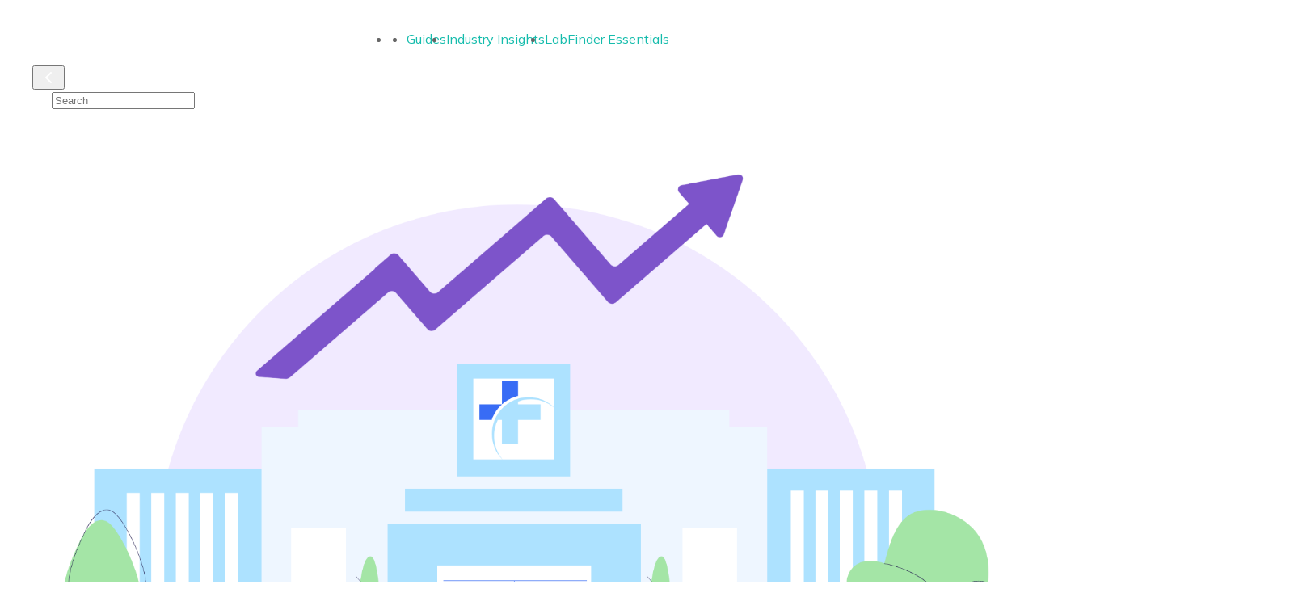

--- FILE ---
content_type: text/html; charset=UTF-8
request_url: https://www.labfinder.com/2023/02/grow-your-medical-business-2023/
body_size: 19041
content:
<!-- Diagnostic step:  Before Wp Head 01:30:48.222130 Time Difference:  0.194019--><!DOCTYPE html>
<html lang="en">
<head>
<meta charset="UTF-8">
<meta http-equiv="X-UA-Compatible" content="IE=edge">
<meta name="viewport" content="width=device-width, initial-scale=1.0, maximum-scale=1.0, user-scalable=0">
<meta name="viewport"
content="initial-scale=1.0, maximum-scale=1.0, minimum-scale=1.0,target-densitydpi=device-dpi, user-scalable=no" />
<link rel="canonical" href="https://www.labfinder.com/2023/02/grow-your-medical-business-2023/" />
<title>The Illuminator</title>
<link rel="stylesheet" type="text/css"  href="https://content.labfinder.com/wp-content/themes/Avada/css/uikit.min.css?ver=1682328710"><link rel="stylesheet" type="text/css"  href="https://content.labfinder.com/wp-content/themes/Avada/css/lf.css?ver=1695206726"><link rel="stylesheet" type="text/css"  href="https://content.labfinder.com/wp-content/themes/Avada/css/adjust.css?ver=1682328711">
<!-- Google Tag Manager -->
<script>
window.addEventListener('DOMContentLoaded', (event) => {
window.onload = function() {
setTimeout(function() {
(function(w,d,s,l,i){w[l]=w[l]||[];w[l].push({'gtm.start':
new Date().getTime(),event:'gtm.js'});var f=d.getElementsByTagName(s)[0],
j=d.createElement(s),dl=l!='dataLayer'?'&l='+l:'';j.async=true;j.src=
'https://www.googletagmanager.com/gtm.js?id='+i+dl;f.parentNode.insertBefore(j,f);
})(window,document,'script','dataLayer','GTM-K42QJZN');
}, 5000);
}
});
</script>
<!-- End Google Tag Manager -->
<!-- Start ADA compliance code -->
<!-- End ADA compliance code -->
</head>
<body>
<!-- Google Tag Manager (noscript) -->
<noscript><iframe src="https://www.googletagmanager.com/ns.html?id=GTM-K42QJZN"
height="0" width="0" style="display:none;visibility:hidden"></iframe></noscript>
<!-- End Google Tag Manager (noscript) --><!-- <link rel="stylesheet" type="text/css"  href="https://content.labfinder.com/wp-content/themes/Avada/css/blog-Illuminator.css?ver=1682328711"> -->
<link rel="stylesheet" type="text/css" href="https://content.labfinder.com/wp-content/cache/wpfc-minified/8js21st5/dcn.css" media="all"/><div id="scrollMenu" class="scroll-menu section_bg article-single-header">
<a class="uk-logo desktop-view" href="/insider-blog/" style="opacity: 1;visibility: visible;">
<img src="https://content.labfinder.com/wp-content/themes/Avada/images/blog/the-insider-short.svg" alt="Insider Logo" style="max-width:198px;">
</a>
<div class="uk-container">
<div class="scroll-menu-bar">
<ul class="uk-flex uk-flex-center">
<li onclick="onclickRedirect('')">
<a href="#" section="#blog-wrap" class="uk-active">
<svg width="20" height="22" viewBox="0 0 20 22" fill="none" xmlns="http://www.w3.org/2000/svg">
<path d="M7 21V11H13V21M1 8L10 1L19 8V19C19 19.5304 18.7893 20.0391 18.4142 20.4142C18.0391 20.7893 17.5304 21 17 21H3C2.46957 21 1.96086 20.7893 1.58579 20.4142C1.21071 20.0391 1 19.5304 1 19V8Z"
stroke="white" stroke-width="2" stroke-linecap="round" stroke-linejoin="round" />
</svg>
</a>
</li>
<li onclick="onclickRedirect('guide-inside')"><a href="#" section="#guides-wrap">Guides</a></li>
<li onclick="onclickRedirect('insight')"><a href="#"><span>Industry Insights</span></a></li>
<li onclick="onclickRedirect('essential')"><a href="#"><span>LabFinder Essentials</span></a></li>
</ul>
</div>
<div class="mobile-view mobile-view-search">
<div class="searchBox">
<button class="back-icon">
<svg width="24" height="24" viewBox="0 0 24 24" fill="none" xmlns="http://www.w3.org/2000/svg">
<path d="M15 18L9 12L15 6" stroke="white" stroke-width="2" stroke-linecap="round" stroke-linejoin="round"/>
</svg>
</button>
<div class="search-guides">
<span class="icon">
<svg width="20" height="20" viewBox="0 0 20 20" fill="none" xmlns="http://www.w3.org/2000/svg"><g clip-path="url(#clip0_1221_5621)"><path d="M8.72462 2.35153e-05C7.32917 -0.00321481 5.95328 0.328058 4.71235 0.966102C3.47142 1.60415 2.40162 2.53036 1.59268 3.66703C0.783735 4.80369 0.25923 6.11766 0.0631523 7.49878C-0.132926 8.87991 0.00513952 10.2879 0.465769 11.6047C0.926398 12.9215 1.69616 14.1086 2.7105 15.0666C3.72484 16.0246 4.95419 16.7256 6.29544 17.1106C7.63669 17.4956 9.05074 17.5535 10.419 17.2794C11.7873 17.0054 13.0698 16.4074 14.1592 15.5355L17.7929 19.166C17.9782 19.3318 18.2198 19.4204 18.4683 19.4136C18.7169 19.4068 18.9534 19.3052 19.1293 19.1296C19.3052 18.954 19.4072 18.7177 19.4143 18.4693C19.4214 18.2209 19.3332 17.9792 19.1676 17.7938L15.5339 14.1613C16.5621 12.8797 17.2068 11.3336 17.3936 9.70141C17.5805 8.06922 17.3018 6.41748 16.5897 4.93685C15.8777 3.45621 14.7613 2.20704 13.3695 1.33351C11.9776 0.459974 10.3671 -0.00229835 8.72364 2.35153e-05H8.72462ZM8.72462 1.9383C10.0677 1.93753 11.3807 2.335 12.4977 3.0804C13.6148 3.82581 14.4855 4.88566 14.9998 6.12588C15.5141 7.3661 15.6489 8.73097 15.3871 10.0478C15.1253 11.3646 14.4786 12.5742 13.5289 13.5235C12.5793 14.4728 11.3693 15.1192 10.052 15.381C8.73472 15.6427 7.36939 15.508 6.12874 14.9939C4.88809 14.4797 3.82786 13.6093 3.08219 12.4927C2.33652 11.3761 1.93892 10.0634 1.93969 8.72085C1.9375 7.82954 2.11151 6.94659 2.45171 6.12271C2.79192 5.29883 3.29161 4.55027 3.92208 3.92002C4.55256 3.28976 5.30139 2.79024 6.12556 2.45015C6.94973 2.11007 7.83299 1.93611 8.72462 1.9383Z" fill="#fff"></path></g><defs><clipPath id="clip0_1221_5621"><rect width="19.451" height="19.451" fill="white"></rect></clipPath></defs></svg>
</span>
<input type="search" placeholder="Search" id="searchGuides" class="searchGuides-input">
</div>
</div>
</div>
</div>
<div class="progress-bar">
<div class="progress"></div>
</div>
</div>
<!-- Content Start -->
<div class="content">
<!-- Article Start -->
<div class="article-single-post">
<div class="uk-container">
<!-- Article Single Start -->
<article class="article-single">
<div class="article-container">
<div class="post-content">
<div class="article-thumbnail-single">
<img src="https://www.labfinder.com/wp-content/uploads/2023/01/3_Tips_to_Grow_Your_Medical_Business_in_2023.png" alt="">
</div>
<h1 class="uk-article-title">3 Tips to Grow Your Medical Business in 2023</h1>
<h2 class="uk-article-subtitle">Make 2023 the year of growth for your medical business.</h2>
<span class="meta-date">6 min read                            <svg width="14" height="14" viewBox="0 0 14 14" fill="none" xmlns="http://www.w3.org/2000/svg">
<path d="M6.993 0C3.129 0 0 3.136 0 7C0 10.864 3.129 14 6.993 14C10.864 14 14 10.864 14 7C14 3.136 10.864 0 6.993 0ZM7 12.6C3.906 12.6 1.4 10.094 1.4 7C1.4 3.906 3.906 1.4 7 1.4C10.094 1.4 12.6 3.906 12.6 7C12.6 10.094 10.094 12.6 7 12.6ZM6.846 3.5H6.804C6.524 3.5 6.3 3.724 6.3 4.004V7.308C6.3 7.553 6.426 7.784 6.643 7.91L9.548 9.653C9.786 9.793 10.094 9.723 10.234 9.485C10.2692 9.42832 10.2925 9.36514 10.3028 9.29924C10.313 9.23333 10.3098 9.16604 10.2935 9.10138C10.2772 9.03671 10.248 8.976 10.2077 8.92285C10.1674 8.86969 10.1168 8.8252 10.059 8.792L7.35 7.182V4.004C7.35 3.724 7.126 3.5 6.846 3.5Z" fill="#532B9F"></path>
</svg>
</span>
<div class="uk-text-lead">
<p align="left">The start of 2023 means another opportunity for this to be the year that your medical business finally reaches its full potential—or so you hope.</p>
<p align="left">Medical businesses of all sizes were forced to adapt and change rapidly during the pandemic. Now it’s time to apply learnings to optimize processes and exceed business goals.</p>
<p align="left">Here are our top 3 tips on how to grow your medical business in 2023:</p>
<h3 align="left"><b>1. Make your brand known.</b></h3>
<p align="left"><a href="https://www.labfinder.com/2022/09/grow-your-medical-business-with-branding/?utm_campaign=3%20Tips%20to%20Grow%20Your%20Medical%20Business%20in%202023&amp;utm_source=blog" target="_blank" rel="noopener">Branding is incredibly important for any lab or imaging center.</a> If you are looking to increase the number of new patients scheduling with your test center, you need to expand your digital presence and make yourself known.</p>
<p align="left">There are many affordable ways to increase your reach online and boost your brand recognition to grow your medical business.</p>
<p align="left">a. <b>SEO:</b> Ensure <a href="https://www.labfinder.com/2022/11/medical-marketing-mistakes/?utm_campaign=3%20Tips%20to%20Grow%20Your%20Medical%20Business%20in%202023&amp;utm_source=blog" target="_blank" rel="noopener">your website is search engine optimized</a> so patients can find you when searching online for lab or imaging appointments. Your site should be optimized for local search queries, or “near me” searches, for patients looking for a test center nearby. When a patient in your area searches for a diagnostic center, your site will pop up. This helps to increase brand awareness and attract new patients searching for care options nearby.</p>
<p align="left">b. <b>Social media:</b> Your patients are on social media, so meet them where they scroll. <a href="https://digitalismedical.com/blog/healthcare-marketing-statistics/" target="_blank" rel="noopener">“Nearly 90% of older users accessed social media to share and find health information in 2015.</a> Those aged 18-24 are twice as likely as those 45-54 years old to use social media for discussing health issues.” Sharing content and engaging with users on social media keeps your brand front of mind. Even if a patient does not book with your center through social posts or advertisements, they are kept aware of the services you provide and will be more likely to turn to your medical business when they need a lab test or scan.</p>
<p align="left">c. <b>Email:</b> Like social, email helps to keep your brand in mind, build loyalty and retention, and re-engage patients throughout the care journey. <a href="https://digitalismedical.com/blog/healthcare-marketing-statistics/#:~:text=Around%2060%25%20of%20people%20prefer,healthcare%20email%20marketing%20is%202.69." target="_blank" rel="noopener">60% of people prefer email for promotional messaging,</a> so email is a reliable and affordable way to stay in front of patients.</p>
<p align="left">d. <b>Digital advertising:</b> Display and social advertising can be an effective channel to reach patients across the internet to improve brand recognition and increase traffic to your website. Increasing brand awareness means when a patient needs to book an appointment, your brand comes to mind, increasing appointment volume and promoting brand loyalty.</p>
<p align="left">e. <b>Retargeting:</b> Retargeting digital ads, also known as remarketing, can be an incredibly effective way to keep your brand front of mind and get patients rebooking with your test center. Target patients who have booked with your test center or visited your site in the past, so they’ll keep your brand in mind and are more likely to come back for regular visits.</p>
<p align="left">Let LabFinder do the heavy lifting with LabFinder Reach™. Attract new patients with dedicated marketing campaigns on paid search, social media, email, and more. Grow your business by attracting patients online and keep them coming back with advanced tech solutions to optimize the patient experience and drive repeat visits.</p>
<h3 align="left"><b>2. Create new patient access points.</b></h3>
<p align="left">Reach patients through new channels to increase patient volume and grow your medical business. Make it easier for new patients to find you and for returning patients to book again with your test center to promote brand loyalty and grow new patient volume.</p>
<p align="left">a. <b>Online marketplaces:</b> Listing your test center on an online marketplace can provide a huge boost to your brand’s visibility. LabFinder’s online marketplace gives you access to over 1 million patients booking with LabFinder. <a href="https://lp.labfinder.com/list-your-center?utm_campaign=3%20Tips%20to%20Grow%20Your%20Medical%20Business%20in%202023&amp;utm_source=blog" target="_blank" rel="noopener">List your center for free to get started.</a></p>
<p align="left">b. <b>24/7 online scheduling:</b> If you don’t offer online scheduling, you might not realize how many appointments you are missing by not accepting new appointments 24/7. Especially when trying to grow your medical business among younger generations, online booking is a must, as <a href="https://www.labfinder.com/2022/07/online-scheduling-reach-gen-z-millennials/?utm_campaign=3%20Tips%20to%20Grow%20Your%20Medical%20Business%20in%202023&amp;utm_source=blog" target="_blank" rel="noopener">millennials and Gen Z expect convenient online scheduling</a> that is available whenever and wherever they want to schedule. LabFinder offers online booking tools and white-label scheduling solutions to optimize time slot utilization and the patient experience.</p>
<p align="left">c. <b>Telemedicine:</b> Partnering with a telehealth provider to support your patient intake can help clean up your workflow and prevent patients from showing up to appointments without a doctor’s order. Get more patients in for tests with the peace of mind that the test is medically necessary and covered by insurance with LabFinder. LabFinder’s MinuteMed telehealth solution helps patients find the appropriate care and get a doctor’s referral 100% online.</p>
<h3 align="left"><b>3. Embrace the power of online reviews.</b></h3>
<p align="left"><a href="https://healthcaresuccess.com/blog/healthcare-marketing/the-role-of-google-facebook-and-yelp-reviews-in-the-era-of-healthcare-consumerism.html" target="_blank" rel="noopener">“More than 94% of healthcare patients use online reviews</a> as the first step in researching physicians and hospitals.” This means new patients are researching you online before they decide to book. Share a patient’s point of view of your business and build patient trust with online reviews.</p>
<p align="left">a. <b>Google:</b> Consumers in all industries turn to Google reviews when looking for an honest opinion on a company. Medical businesses are no different.<br />
<a href="https://www.healthleadersmedia.com/marketing/healthcare-consumer-trends-know-rise-reviews#:~:text=The%202022%20Healthcare%20Reputation%20Report%20found%20that%20review%20volumes%20increased,the%20best%20care%20for%20themselves." target="_blank" rel="noopener">“Google was found to be the most popular internet source</a> [for healthcare consumers], with more popularity than provider and physician websites, healthcare-specific websites, or social media.”</p>
<p align="left">b. <b>Facebook:</b> Social media is a popular place to reach patients online, and where patients can share their experiences with your test center.<br />
Interacting with consumers online and responding to reviews shows that you are engaged and committed to providing a superior patient experience, particularly when addressing a poor review and showing a genuine commitment to righting wrongs.</p>
<p align="left">c. <b>Online marketplaces:</b> Just as an online marketplace can help you reach new patients, it can also be a place for patients to leave reviews of their experiences with your test center. LabFinder’s online marketplace provides a one-stop-shop for patients booking lab and imaging appointments. Reach new patients and streamline the patient journey from booking the appointment to reviewing the results with a board-certified physician, 100% online.</p>
<p align="left">LabFinder offers customizable tools to help you grow your medical business. Learn more about our <a href="https://www.labfinder.com/test-center-solutions/?utm_campaign=3%20Tips%20to%20Grow%20Your%20Medical%20Business%20in%202023&amp;utm_source=blog" target="_blank" rel="noopener">test center solutions</a> to find out how LabFinder can help your diagnostic center achieve your business goals, or <a href="https://calendly.com/morganselby/30mindemo?utm_campaign=3%20Tips%20to%20Grow%20Your%20Medical%20Business%20in%202023&amp;utm_source=blog" target="_blank" rel="noopener">schedule a demo with our Chief Strategy Officer to learn more.</a></p>
</div>
</div>
</div>
</article>
<!-- Article Single End -->
<!-- Comments Box Start -->
<div class="comments-post">
<div class="article-container">
<article class="uk-comment">
<div class="uk-grid-row">
<div class="uk-width-img">
<img class="uk-comment-avatar uk-border-circle" src="/wp-content/themes/Avada/images/blog/lF-editorial-team.png" width="80" height="80" alt="">
</div>
<div class="uk-comment-body">
<h4 class="uk-comment-title uk-margin-remove">
<a class="uk-link-reset" href="#">LabFinder Editorial Team</a>
</h4>
<p>The LabFinder Editorial Team is behind The Illuminator and The Insider, LabFinder’s consumer and business blogs.</p>
</div>
</div>
</article>
<br/><br/><br/>
<article class="uk-comment" hidden>
<div class="uk-grid-row">
<div class="uk-width-img">
<img class="uk-comment-avatar uk-border-circle" src="/wp-content/themes/Avada/images/blog/avatar2.png"
width="80" height="80" alt="">
</div>
<div class="uk-comment-body">
<h4 class="uk-comment-title uk-margin-remove">
<a class="uk-link-reset" href="#"> Dr.Robert Segal</a>
</h4>
<p> Dr. Segal is CEO and co-founder of LabFinder, as well as a board-certified
cardiologist. He began practicing medicine in 2002 and has founded several
businesses, including Medical Offices of Manhattan and Manhattan Cardiology.
</p>
</div>
</div>
</article>
</div>
</div>
<!-- Comments Box End -->
<!-- Recommended Box Start -->
<div id="recommended-wrap" class="recommended-wrap">
<div class="uk-container">
<div class="uk-title">
<h2>Recommended reading</h2>
<hr>
</div>
<div class="desktop-view">
<div class="blog-inner" uk-grid>
<div class="uk-width-1-3@m uk-width-1-2@s">
<article class="uk-article card">
<a href="https://www.labfinder.com/2026/01/new-york-breast-imaging-law-2026-insurance-for-mammograms-ultrasound-mri/" id="post-">
<div class="article-thumbnail">
<img src="https://www.labfinder.com/wp-content/uploads/2026/01/IMG_3895.jpeg" alt="New York Breast Screening and Diagnostic Imaging Law 2026: Insurance Coverage for Mammograms, Ultrasound, and MRI">
</div>
<div class="meta-info card-body">
<span class="meta-date">3 min read                                                <svg width="14" height="14" viewBox="0 0 14 14" fill="none" xmlns="http://www.w3.org/2000/svg">
<path d="M6.993 0C3.129 0 0 3.136 0 7C0 10.864 3.129 14 6.993 14C10.864 14 14 10.864 14 7C14 3.136 10.864 0 6.993 0ZM7 12.6C3.906 12.6 1.4 10.094 1.4 7C1.4 3.906 3.906 1.4 7 1.4C10.094 1.4 12.6 3.906 12.6 7C12.6 10.094 10.094 12.6 7 12.6ZM6.846 3.5H6.804C6.524 3.5 6.3 3.724 6.3 4.004V7.308C6.3 7.553 6.426 7.784 6.643 7.91L9.548 9.653C9.786 9.793 10.094 9.723 10.234 9.485C10.2692 9.42832 10.2925 9.36514 10.3028 9.29924C10.313 9.23333 10.3098 9.16604 10.2935 9.10138C10.2772 9.03671 10.248 8.976 10.2077 8.92285C10.1674 8.86969 10.1168 8.8252 10.059 8.792L7.35 7.182V4.004C7.35 3.724 7.126 3.5 6.846 3.5Z" fill="#532B9F" />
</svg>
</span>
<h3 class="meta-title card-title">New York Breast Screening and Diagnostic Imaging Law 2026: Insurance Coverage for Mammograms, Ultrasound, and MRI</h3>
<p class="meta-description card-text">The start of the new year brings meaningful changes to healthcare accessibility in New York. Governor Kathy Hochul has announced a series of affordable healthcare</p>
</div>
</a>
</article>
</div>
<div class="uk-width-1-3@m uk-width-1-2@s">
<article class="uk-article card">
<a href="https://www.labfinder.com/2026/01/understanding-alcohol-use-disorder-withdrawal-and-delirium-tremens/" id="post-">
<div class="article-thumbnail">
<img src="https://www.labfinder.com/wp-content/uploads/2026/01/IMG_3893.jpeg" alt="Understanding Alcohol Use Disorder, Withdrawal, and Delirium Tremens">
</div>
<div class="meta-info card-body">
<span class="meta-date">5 min read                                                <svg width="14" height="14" viewBox="0 0 14 14" fill="none" xmlns="http://www.w3.org/2000/svg">
<path d="M6.993 0C3.129 0 0 3.136 0 7C0 10.864 3.129 14 6.993 14C10.864 14 14 10.864 14 7C14 3.136 10.864 0 6.993 0ZM7 12.6C3.906 12.6 1.4 10.094 1.4 7C1.4 3.906 3.906 1.4 7 1.4C10.094 1.4 12.6 3.906 12.6 7C12.6 10.094 10.094 12.6 7 12.6ZM6.846 3.5H6.804C6.524 3.5 6.3 3.724 6.3 4.004V7.308C6.3 7.553 6.426 7.784 6.643 7.91L9.548 9.653C9.786 9.793 10.094 9.723 10.234 9.485C10.2692 9.42832 10.2925 9.36514 10.3028 9.29924C10.313 9.23333 10.3098 9.16604 10.2935 9.10138C10.2772 9.03671 10.248 8.976 10.2077 8.92285C10.1674 8.86969 10.1168 8.8252 10.059 8.792L7.35 7.182V4.004C7.35 3.724 7.126 3.5 6.846 3.5Z" fill="#532B9F" />
</svg>
</span>
<h3 class="meta-title card-title">Understanding Alcohol Use Disorder, Withdrawal, and Delirium Tremens</h3>
<p class="meta-description card-text">When it comes to alcohol use, the line between social consumption, a concerning pattern, and a medical disorder can sometimes be unclear. For many, understanding</p>
</div>
</a>
</article>
</div>
<div class="uk-width-1-3@m uk-width-1-2@s">
<article class="uk-article card">
<a href="https://www.labfinder.com/2026/01/postpartum-depression-or-postpartum-depletion-how-testing-can-reveal-the-difference/" id="post-">
<div class="article-thumbnail">
<img src="https://www.labfinder.com/wp-content/uploads/2026/01/IMG_3891.jpeg" alt="Postpartum Depression or Postpartum Depletion? How Testing Can Reveal the Difference">
</div>
<div class="meta-info card-body">
<span class="meta-date">3 min read                                                <svg width="14" height="14" viewBox="0 0 14 14" fill="none" xmlns="http://www.w3.org/2000/svg">
<path d="M6.993 0C3.129 0 0 3.136 0 7C0 10.864 3.129 14 6.993 14C10.864 14 14 10.864 14 7C14 3.136 10.864 0 6.993 0ZM7 12.6C3.906 12.6 1.4 10.094 1.4 7C1.4 3.906 3.906 1.4 7 1.4C10.094 1.4 12.6 3.906 12.6 7C12.6 10.094 10.094 12.6 7 12.6ZM6.846 3.5H6.804C6.524 3.5 6.3 3.724 6.3 4.004V7.308C6.3 7.553 6.426 7.784 6.643 7.91L9.548 9.653C9.786 9.793 10.094 9.723 10.234 9.485C10.2692 9.42832 10.2925 9.36514 10.3028 9.29924C10.313 9.23333 10.3098 9.16604 10.2935 9.10138C10.2772 9.03671 10.248 8.976 10.2077 8.92285C10.1674 8.86969 10.1168 8.8252 10.059 8.792L7.35 7.182V4.004C7.35 3.724 7.126 3.5 6.846 3.5Z" fill="#532B9F" />
</svg>
</span>
<h3 class="meta-title card-title">Postpartum Depression or Postpartum Depletion? How Testing Can Reveal the Difference</h3>
<p class="meta-description card-text">The period after childbirth involves significant adjustment. It’s common for new parents to experience tiredness and emotional shifts. However, when feelings of deep fatigue, sadness,</p>
</div>
</a>
</article>
</div>
</div>
</div>
<div class="mobile-view">
<div class="blog-inner blog-inner-slider" uk-slider>
<ul class="uk-slider-items uk-child-width-1-2@s uk-child-width-1-3@m uk-grid">
<li>
<article class="uk-article card">
<a href="https://www.labfinder.com/2026/01/new-york-breast-imaging-law-2026-insurance-for-mammograms-ultrasound-mri/" id="post-">
<div class="article-thumbnail">
<img src="https://www.labfinder.com/wp-content/uploads/2026/01/IMG_3895.jpeg" alt="New York Breast Screening and Diagnostic Imaging Law 2026: Insurance Coverage for Mammograms, Ultrasound, and MRI">
</div>
<div class="meta-info card-body">
<span class="meta-date">January 09, 2026                                                    <svg width="14" height="14" viewBox="0 0 14 14" fill="none" xmlns="http://www.w3.org/2000/svg">
<path d="M6.993 0C3.129 0 0 3.136 0 7C0 10.864 3.129 14 6.993 14C10.864 14 14 10.864 14 7C14 3.136 10.864 0 6.993 0ZM7 12.6C3.906 12.6 1.4 10.094 1.4 7C1.4 3.906 3.906 1.4 7 1.4C10.094 1.4 12.6 3.906 12.6 7C12.6 10.094 10.094 12.6 7 12.6ZM6.846 3.5H6.804C6.524 3.5 6.3 3.724 6.3 4.004V7.308C6.3 7.553 6.426 7.784 6.643 7.91L9.548 9.653C9.786 9.793 10.094 9.723 10.234 9.485C10.2692 9.42832 10.2925 9.36514 10.3028 9.29924C10.313 9.23333 10.3098 9.16604 10.2935 9.10138C10.2772 9.03671 10.248 8.976 10.2077 8.92285C10.1674 8.86969 10.1168 8.8252 10.059 8.792L7.35 7.182V4.004C7.35 3.724 7.126 3.5 6.846 3.5Z"
fill="#532B9F" />
</svg>
</span>
<h3 class="meta-title card-title">New York Breast Screening and Diagnostic Imaging Law 2026: Insurance Coverage for Mammograms, Ultrasound, and MRI</h3>
<p class="meta-description card-text">The start of the new year brings meaningful changes to healthcare accessibility in New York. Governor Kathy Hochul has announced a series of affordable healthcare</p>
</div>
</a>
</article>
</li>
<li>
<article class="uk-article card">
<a href="https://www.labfinder.com/2026/01/understanding-alcohol-use-disorder-withdrawal-and-delirium-tremens/" id="post-">
<div class="article-thumbnail">
<img src="https://www.labfinder.com/wp-content/uploads/2026/01/IMG_3893.jpeg" alt="Understanding Alcohol Use Disorder, Withdrawal, and Delirium Tremens">
</div>
<div class="meta-info card-body">
<span class="meta-date">January 09, 2026                                                    <svg width="14" height="14" viewBox="0 0 14 14" fill="none" xmlns="http://www.w3.org/2000/svg">
<path d="M6.993 0C3.129 0 0 3.136 0 7C0 10.864 3.129 14 6.993 14C10.864 14 14 10.864 14 7C14 3.136 10.864 0 6.993 0ZM7 12.6C3.906 12.6 1.4 10.094 1.4 7C1.4 3.906 3.906 1.4 7 1.4C10.094 1.4 12.6 3.906 12.6 7C12.6 10.094 10.094 12.6 7 12.6ZM6.846 3.5H6.804C6.524 3.5 6.3 3.724 6.3 4.004V7.308C6.3 7.553 6.426 7.784 6.643 7.91L9.548 9.653C9.786 9.793 10.094 9.723 10.234 9.485C10.2692 9.42832 10.2925 9.36514 10.3028 9.29924C10.313 9.23333 10.3098 9.16604 10.2935 9.10138C10.2772 9.03671 10.248 8.976 10.2077 8.92285C10.1674 8.86969 10.1168 8.8252 10.059 8.792L7.35 7.182V4.004C7.35 3.724 7.126 3.5 6.846 3.5Z"
fill="#532B9F" />
</svg>
</span>
<h3 class="meta-title card-title">Understanding Alcohol Use Disorder, Withdrawal, and Delirium Tremens</h3>
<p class="meta-description card-text">When it comes to alcohol use, the line between social consumption, a concerning pattern, and a medical disorder can sometimes be unclear. For many, understanding</p>
</div>
</a>
</article>
</li>
<li>
<article class="uk-article card">
<a href="https://www.labfinder.com/2026/01/postpartum-depression-or-postpartum-depletion-how-testing-can-reveal-the-difference/" id="post-">
<div class="article-thumbnail">
<img src="https://www.labfinder.com/wp-content/uploads/2026/01/IMG_3891.jpeg" alt="Postpartum Depression or Postpartum Depletion? How Testing Can Reveal the Difference">
</div>
<div class="meta-info card-body">
<span class="meta-date">January 09, 2026                                                    <svg width="14" height="14" viewBox="0 0 14 14" fill="none" xmlns="http://www.w3.org/2000/svg">
<path d="M6.993 0C3.129 0 0 3.136 0 7C0 10.864 3.129 14 6.993 14C10.864 14 14 10.864 14 7C14 3.136 10.864 0 6.993 0ZM7 12.6C3.906 12.6 1.4 10.094 1.4 7C1.4 3.906 3.906 1.4 7 1.4C10.094 1.4 12.6 3.906 12.6 7C12.6 10.094 10.094 12.6 7 12.6ZM6.846 3.5H6.804C6.524 3.5 6.3 3.724 6.3 4.004V7.308C6.3 7.553 6.426 7.784 6.643 7.91L9.548 9.653C9.786 9.793 10.094 9.723 10.234 9.485C10.2692 9.42832 10.2925 9.36514 10.3028 9.29924C10.313 9.23333 10.3098 9.16604 10.2935 9.10138C10.2772 9.03671 10.248 8.976 10.2077 8.92285C10.1674 8.86969 10.1168 8.8252 10.059 8.792L7.35 7.182V4.004C7.35 3.724 7.126 3.5 6.846 3.5Z"
fill="#532B9F" />
</svg>
</span>
<h3 class="meta-title card-title">Postpartum Depression or Postpartum Depletion? How Testing Can Reveal the Difference</h3>
<p class="meta-description card-text">The period after childbirth involves significant adjustment. It’s common for new parents to experience tiredness and emotional shifts. However, when feelings of deep fatigue, sadness,</p>
</div>
</a>
</article>
</li>
<li>
<article class="uk-article card">
<a href="https://www.labfinder.com/2025/12/measles-immunity-what-you-should-know/" id="post-">
<div class="article-thumbnail">
<img src="https://www.labfinder.com/wp-content/uploads/2025/12/mmr-titer-test-labfinder.png" alt="Measles Immunity: What You Should Know and How to Check It">
</div>
<div class="meta-info card-body">
<span class="meta-date">December 15, 2025                                                    <svg width="14" height="14" viewBox="0 0 14 14" fill="none" xmlns="http://www.w3.org/2000/svg">
<path d="M6.993 0C3.129 0 0 3.136 0 7C0 10.864 3.129 14 6.993 14C10.864 14 14 10.864 14 7C14 3.136 10.864 0 6.993 0ZM7 12.6C3.906 12.6 1.4 10.094 1.4 7C1.4 3.906 3.906 1.4 7 1.4C10.094 1.4 12.6 3.906 12.6 7C12.6 10.094 10.094 12.6 7 12.6ZM6.846 3.5H6.804C6.524 3.5 6.3 3.724 6.3 4.004V7.308C6.3 7.553 6.426 7.784 6.643 7.91L9.548 9.653C9.786 9.793 10.094 9.723 10.234 9.485C10.2692 9.42832 10.2925 9.36514 10.3028 9.29924C10.313 9.23333 10.3098 9.16604 10.2935 9.10138C10.2772 9.03671 10.248 8.976 10.2077 8.92285C10.1674 8.86969 10.1168 8.8252 10.059 8.792L7.35 7.182V4.004C7.35 3.724 7.126 3.5 6.846 3.5Z"
fill="#532B9F" />
</svg>
</span>
<h3 class="meta-title card-title">Measles Immunity: What You Should Know and How to Check It</h3>
<p class="meta-description card-text">Reports of rising measles cases in parts of the United States have made many adults ask simple, practical questions: Am I immune to measles? How</p>
</div>
</a>
</article>
</li>
</ul>
</div>
</div>
</div>
</div>
<!-- Recommended Box End -->
</div>
</div>
<!-- Article End -->
<!-- Stay Informed Box Start -->
<div class="stay-informed">
<div class="uk-container">
<div class="stay-informed-inner uk-flex uk-flex-center uk-flex-middle">
<h3 class="title">Stay informed on all things health</h3>
<div class="formSubscribe"><div class="hbsptform"></div></div>
</div>
</div>
</div>
<!-- Stay Informed Box End -->
</div>
<!-- Content End -->
<style>
#premodal {padding: 20px;}
.uk-tooltip.mmTooltip {min-width: 374px;border-radius: 6px;border: 1px solid #D4D4D4;background: #FAFAFA;box-shadow: 0px 0px 4px 0px rgba(136, 136, 136, 0.25);color: var(--secondary-color);font-family: Heebo;font-size: 14px;font-style: normal;font-weight: 400;line-height: 19.857px;padding: 15px;}
.uk-tooltip.mmTooltip::after {content: "";position: absolute;top:-15px;left:15px; background-image:url(https://content.labfinder.com/wp-content/themes/Avada/images/lab-location/icons/tooltip-effect.svg); width: 19px;height: 15px;}
.uk-tooltip.mmTooltip.uk-tooltip-bottom-left {transform:translate(-19px, 7px) !important;}
.uk-tooltip.mmTooltip.uk-transform-origin-bottom-left{transform:translate(-16px, -7px) !important;}
.uk-tooltip.mmTooltip.uk-transform-origin-bottom-left::after  { top:auto !important;bottom: -12px; transform:rotate(58deg); }
.preselectiontest {border-radius: 13px;border: 1px solid #E8E9E9;}
.preselectiontest .uk-modal-close-default {padding: 0px;width: 14px;top: 30px;right: 30px;}
.preselectiontest .question-sub-text{color: #231D4F;font-family:var(--font-heebo);font-style: normal; font-weight: 400;font-size: 15px;margin-bottom:7px;margin-top:7px;line-height:22px;}
.preselectiontest .question-pink-text{color:#F55AA9 !important; }
.preselectiontest .allFlow-questionnaire {padding: 90px;height: 100%;min-height:600px;display: block;}
.preselectiontest .allFlow-questionnaire .lf-highlight-text{color: #532B9F;}
.preselectiontest .allFlow-questionnaire .nowrap{white-space: nowrap;}
.preselectiontest .progressbar-title {margin-bottom: 30px;}
.preselectiontest .progressbar-title .tellUs-label {color: #231D4F;font-family: 'Heebo', sans-serif;font-style: normal; font-weight: 400;font-size: 15px;margin-bottom:7px;line-height: 18px;}
.preselectiontest .progressbar-title .questionnaire-label {font-style: normal;font-weight: 700;font-size: 20px;line-height: 26px;color: #231D4F;font-family: 'Heebo', sans-serif;margin-bottom: 5px;}
.preselectiontest .progressbar-title .uk-progress {height: 12px;margin-bottom: 30px;}
.preselectiontest .progressbar-title .uk-progress::-webkit-progress-value {background-color:#532B9F; border-radius:55px;}
.preselectiontest .progressbar-title .uk-progress::-webkit-progress-bar {background-color: transparent;}
.preselectiontest .uk-progress::-moz-progress-bar {background-color:#532B9F; border-radius:55px;}
.preselectiontest .uk-progress::-ms-fill {background-color:#532B9F; border-radius:55px;}
.preselectiontest .questionAnswer-inner>.uk-button {margin-top: 30px;border-radius: 4px;width: 100%;line-height:50px;font-size: 15px;}
.preselectiontest .questionAnswer-inner>.uk-button:disabled{background: #E0D5F4;color: #8972B2;}
.preselectiontest .questionAnswer-inner>.uk-button + .uk-button{margin-top:20px;}
.preselectiontest .questionAnswer-inner .uk-form-label {display: block;margin-bottom: 10px;font-style: normal;font-weight: 400;font-size: 15px;line-height: 18px;color: #231D4F;font-family: 'Heebo', sans-serif;}
.preselectiontest .questionAnswer-inner .checkbox-radio-label {margin-bottom:15px;}
.preselectiontest .questionAnswer-inner .questionAnswer-list .outline-error {border-color: #F55AA9;}
.preselectiontest .questionAnswer-list::-webkit-scrollbar {width:4px;}
.preselectiontest .questionAnswer-list::-webkit-scrollbar-track {background:transparent;border-radius:4px;}
.preselectiontest .questionAnswer-list::-webkit-scrollbar-thumb {background: #888888;border-radius:4px;}
.preselectiontest .questionAnswer-list::-webkit-scrollbar-thumb:hover {background: #888888;border-radius:4px;}
.preselectiontest .questionAnswer-list .ukButton {margin-bottom:8px;position: relative;}
.preselectiontest .questionAnswer-list .uk-button-answer {padding-right: 20px;border-radius: 7px;width: 100%;text-transform: none;position: relative;height: auto;min-height: 50px;padding-top: 10px;padding-bottom: 10px;background: #FFFFFF;border: 1px solid #E3E4E5;font-style: normal;font-weight: 400;font-size: 14px;line-height: 20px;font-family: var(--font-mulish);color: #231D4F;}
.preselectiontest .questionAnswer-list .uk-button-answer strong{font-weight:700; font-family: var(--font-mulish);}
.preselectiontest .questionAnswer-list .uk-button-answer .lf-next-arrow {background-image: url(https://content.labfinder.com/wp-content/themes/Avada/images/mm-home/arrow-down.webp);width: 13px;height: 8px;background-size: contain;position: absolute;right: 20px;top: 50%;transform: translateY(-50%) rotate(-90deg);}
.preselectiontest .questionAnswer-list .ukButton:hover .uk-button-answer {border-color: #532B9F;}
.preselectiontest .uk-button-secondary {background-color: var(--primary-color);color:#fff; font-family: var(--font-mulish);margin-top: 45px;border-radius: 4px;width: 100%;line-height: 50px;font-size: 15px;margin-bottom:0px;position: relative;padding: 0 15px;}
.preselectiontest .uk-button-secondary .lf-arrow-next{background-image: url(https://content.labfinder.com/wp-content/themes/Avada/images/icons/arrow-next-line.svg);width: 12px;height: 13px;background-size: contain;position: absolute;right: 20px;top: 50%;content: "";transform: translateY(-50%);}
.preselectiontest .questionAnswer-inner .error-label {font-style: normal;font-weight: 500;font-size: 14px;line-height: 20px;font-family:var(--font-heebo);margin-bottom: 10px;display: block;}
.preselectiontest .questionAnswer-inner .error-text-color {color: #F55AA9;}
.preselectiontest .uk-button-questionAnswer .uk-button {padding-right:45px;padding-left:45px;}
.preselectiontest .uk-button-checkbox-radio .uk-button-answer {padding-left: 55px;text-align: left;}
.preselectiontest .uk-button-checkbox-radio .uk-button-answer:before {content: "";position: absolute;left: 21px;top: 12px;height: 19px;width: 19px;border: 1px solid #6D7987;border-radius:5px;}
.preselectiontest .uk-button-checkbox-radio .uk-button-answer {pointer-events: none;}
.preselectiontest .uk-button-checkbox-radio .uk_input_none {opacity: 0;cursor: pointer;position: absolute;width: 100%;height: 100%;top: 0px;margin: 0px;z-index: +99;}
.preselectiontest .uk-button-checkbox .uk_input_none:checked + .uk-button-answer:before {border-color: #532B9F;background-color: #532B9F;background-image: url(/assets/icons/check-icon.svg);background-size: 16px;background-position: center;background-repeat: no-repeat;}
.preselectiontest .uk-button-radio .uk-button-answer:before {border-radius: 60px;}
.preselectiontest .uk-button-radio .uk-button-answer:after {content: "";background: #532B9F;width: 11px;height: 11px;position: absolute;left:25px;top:16px;border-radius: 60px; opacity:0;}
.preselectiontest .uk-button-radio .uk_input_none:checked + .uk-button-answer:before {border-color: #532B9F;background: #fff;}
.preselectiontest .uk-button-radio .uk_input_none:checked + .uk-button-answer:after{opacity:1;}
.preselectiontest .mmTooltip.uk-transform-origin-top-center { transform: translate(19px, 10px) !important;transform-origin: bottom right !important;}
.preselectiontest .lf-quest-info {background-image: url(https://content.labfinder.com/wp-content/themes/Avada/images/lab-location/icons/question-info.svg);top: 27%;left: 20px;}
.preselectiontest .lf-icon[class*="lf-"] {background-position:center;background-repeat: no-repeat;background-size: cover;width: 1em;height: 1em;display: inline-block;}
.preselectiontest .question-dateField .v-menu__content{width:100% !important;max-width:100% !important;}
.preselectiontest .question-dateField .viewCalenderDropdown .v-menu__content {position: initial;width: 100%;max-width: 100% !important; box-shadow: none;}
.preselectiontest .question-dateField .viewCalenderDropdown .uk-dropdown {height: auto;width: auto;overflow: inherit;padding:0px;}
.preselectiontest .question-dateField .viewCalenderDropdown .uk-dropdown .v-picker__body {width: 100% !important;box-shadow: none;}
.preselectiontest .question-dateField .form_input_box .uk-dropdown-nav li.uk-nav-divider {display: none;}
.preselectiontest .question-dateField .form_input_box .lf-icon-asap_date {background-image:url(https://content.labfinder.com/wp-content/themes/Avada/images/lab-location/icons/calendar-icon.svg);background-size: contain;top: 11px;left: 10px;}
.preselectiontest .question-dateField .form_input_box .uk-form-icon{width: 22px;height: 22px;background-repeat: no-repeat; background-position:center; background-size:contain;}
.preselectiontest .question-dateField .form_input_box {position: relative;}
.preselectiontest .question-dateField .form_input_box .uk-input {box-shadow: none; border: 1px solid #DCD5E9 !important;height: 45px  !important;border-radius:5px;color: var(--primary-color); font-family: var(--font-mulish);font-style: normal;font-weight: 700;font-size: 14px;line-height: 19px; padding-left: 40px;}
.preselectiontest .question-dateField .form_input_box .uk-inline {width: 100%;}
.preselectiontest .question-dateField .form_input_box .uk-input:focus {border-color: var(--primary-color)  !important;}
.preselectiontest .question-dateField .form_input_box .uk-input::placeholder {color: #94959B !important;font-family: var(--font-mulish);font-style: normal;font-weight: 700;font-size: 14px;line-height: 19px;}
.preselectiontest .question-dateField .form_input_box div#preattachId * {font-family: var(--font-heebo)}
.preselectiontest .question-dateField .v-date-picker-header {padding: 12px 15px;border-bottom: 1.14103px solid #F1F0F6;margin-bottom: 6px;}
.preselectiontest .question-dateField .v-date-picker-header .v-btn {order: 1;height: auto;width: auto;border: 0px !important;}
.preselectiontest .question-dateField .v-date-picker-header button {padding: 0px;font-family: var(--font-mulish);color: var(--secondary-color);}
.preselectiontest .recommend-exam-header{font-size:18px;color:#532B9F;font-weight:bold;line-height:24px; }
.preselectiontest .recommend-exam{font-size:14px;color:#231D4F;line-height:20px;}
.preselectiontest .question-grey-text{color:#6D7987 !important;font-family: var(--font-heebo);font-style: normal;font-weight: 400;font-size: 15px;margin-bottom: 7px;line-height: 20px;}
.preselectiontest .question-purple-text{color:var(--primary-color) !important;}
.preselectiontest {border-radius: 13px;border: 1px solid #E8E9E9;}
/* date-picker */
.preselectiontest .question-dateField .form_input_box .v-picker__title {display: none !important;}
.preselectiontest .question-dateField .form_input_box .v-date-picker-table--date .v-btn {height: 38px;width: 38px;border: 0px !important;}
.preselectiontest .question-dateField .form_input_box  .v-date-picker-table__current {background: var(--primary-color);color: #fff !important;}
.preselectiontest .question-dateField .form_input_box td .theme--light.v-btn:hover:before {background: #F1EAFF !important;opacity: 1 !important;}
.preselectiontest .question-dateField .form_input_box td .v-btn__content {text-align: center;font-family: var(--font-heebo);font-size: 14px;font-style: normal;font-weight: 500;line-height: normal;text-transform: uppercase;}
.preselectiontest .question-dateField .form_input_box .v-date-picker-table__current:before {display: none !IMPORTANT;}
.preselectiontest .question-dateField .form_input_box .v-date-picker-table {width: 368px;margin: auto;display: block;padding: 0px;}
.preselectiontest .question-dateField .form_input_box .v-picker {display: flex;}
.preselectiontest .question-dateField .form_input_box .theme--light.v-date-picker-table th {color: #6D7987;font-size: 12px;font-weight: 500;text-transform: uppercase;}
.preselectiontest .question-dateField .form_input_box  .v-date-picker-header {margin-bottom: 15px;padding: 20px 0;width: 368px;margin: auto;}
.preselectiontest .question-dateField .form_input_box .v-date-picker-header .v-btn:hover:before {display: none;}
.preselectiontest .question-dateField .form_input_box .v-date-picker-header__value {text-align: left;font-family: var(--font-heebo);font-size: 16px;font-style: normal;font-weight: 500;line-height: normal;}
.preselectiontest .question-dateField .form_input_box .v-date-picker-header__value * {color: #532B9F !important;}
.preselectiontest .question-dateField .v-date-picker-header .v-btn>span+span {display: none !IMPORTANT;}
#showhide{display:none;}
.preselectiontest .questionAnswer-list .selected-ans{border-color: #532B9F;}
.preselectiontest .uk-button-questionAnswer .continue{background-color: var(--primary-color);color:#fff; font-family: var(--font-mulish);margin-top: 45px;border-radius: 4px;width: 100%;line-height: 50px;font-size: 15px;margin-bottom:0px;position: relative;padding: 0 15px;}
.preselectiontest .uk-button-questionAnswer .continue .lf-arrow-next{background-image: url(https://content.labfinder.com/wp-content/themes/Avada/images/icons/arrow-next-line.svg);width: 12px;height: 13px;background-size: contain;position: absolute;right: 20px;top: 50%;content: "";transform: translateY(-50%);}
@media only screen and (min-width:1600px){
/* .preselectiontest .allFlow-questionnaire {min-height: 100%;} */
.preselectiontest {max-height: 790px;}
}
@media only screen and (max-width: 500px){
.preselectiontest .allFlow-questionnaire {padding:80px 30px 30px 30px;min-height: 100%;}
.preselectiontest {height: auto;min-height: 470px;}
.preselectiontest .question-dateField .form_input_box .v-date-picker-table,.preselectiontest .question-dateField .form_input_box  .v-date-picker-header{width: 100%;    padding-left: 10px;padding-right: 10px;}
.preselectiontest .questionAnswer-list .uk-button-answer {font-size: 13px;padding-right: 30px;padding-left: 15px;}
.preselectiontest .uk-button-checkbox-radio .uk-button-answer {padding-left: 50px;padding-right:15px;}
.preselectiontest .uk-button-checkbox-radio .uk-button-answer:before {left: 16px;}
.preselectiontest .uk-button-radio .uk-button-answer:after {left: 21px;}
.preselectiontest .progressbar-title .uk-progress {margin-bottom: 35px;}
.preselectiontest .question-dateField {padding-bottom: 160px;}
.preselectiontest .question-dateField .form_input_box .v-date-picker-table--date .v-btn {height: 32px;width: 32px;}
}
</style>
<!-- Footer Start -->
<footer id="footer" class="secondary-footer">
<div class="uk-container">
<div class="footer-inner" uk-grid>
<div class="uk-width-1-4@m uk-width-1-2@s">
<div class="widget-area">
<h3 class="widget-title">LabFinder</h3>
<div class="widget-menu">
<ul class="uk-nav">
<li><a class="menu-link" href="/about-labfinder/">About Us</a></li>
<li><a class="menu-link" href="/illuminator-blog/">The Illuminator</a></li>
<li><a class="menu-link" href="/insider-blog/">The Insider</a></li>
<li><a class="menu-link" href="/press/">Press</a></li>
<li><a class="menu-link" href="/labfinder-faq/">FAQ</a></li>
<li><a class="menu-link" href="https://portal.labfinder.com//contact?slug=true">Contact Us</a></li>
</ul>
</div>
<a href="/" class="book-appointment">Book an appointment</a>
</div>
</div>
<div class="uk-width-1-4@m uk-width-1-2@s">
<div class="widget-area-two uk-flex uk-flex-between">
<div class="widget-area widget-two">
<h3 class="widget-title">Insurances</h3>
<div class="widget-menu">
<ul class="uk-nav">
<li><a class="menu-link" href="/insurance/aetna/">Aetna</a></li>
<!-- <li><a class="menu-link" href="/insurance/">Blue Cross Blue Shield</a></li> -->
<li><a class="menu-link" href="/insurance/cigna/">Cigna</a></li>
<li><a class="menu-link" href="/insurance/oxford-health-plans/">Oxford</a></li>
<li><a class="menu-link" href="/insurance/united-healthcare/">United Healthcare</a></li>
<!-- <li><a class="menu-link" href="/insurance/">1199</a></li> -->
<!-- <li><a class="menu-link" href="/insurance/">AXA Equitable</a></li> -->
<li><a class="menu-link" href="/insurance/emblemhealth-ghi-ppo/">Emblem Health GHI</a></li>
<li><a class="menu-link" href="/insurance/empire-plan-united-healthcare/">Empire Plan</a></li>
<li><a class="menu-link" href="/insurance/ghi/">GHI</a></li>
<li><a class="menu-link" href="/insurance/magnacare/">MagnaCare</a></li>
<li><a class="menu-link" href="/insurance/medicare/">Medicare</a></li>
<li><a class="menu-link" href="/insurance/multiplan/">Multiplan PHCS</a></li>
<!-- <li><a class="menu-link" href="/insurance/">MVP Health Care</a></li> -->
<!-- <li><a class="menu-link" href="/insurance/">Nippon Life Benefits</a></li> -->
<li><a class="menu-link" href="/insurance/pomco/">POMCO</a></li>
<li><a class="menu-link view_all_menu" href="/sitemap-insurances/">View all</a></li>
</ul>
</div>
</div>
<div class="widget-area widget-one" hidden>
<h3 class="widget-title">Locations</h3>
<div class="widget-menu">
<ul class="uk-nav">
<li><a class="menu-link" href="/results/?bloodurine=search&term=%7C10007%7C3&examspecific&gmw_address%5B0%5D=10007&gmw_pt_tax_query=3&homevisit=0&gmw_form=1&header_labname&gmw_distance=100&gmw_units=imperial&gmw_per_page=10&gmw_lat&gmw_lng&gmw_px=pt&action=gmw_post&timechosen=2018-07-20%2000%3A00%3A00&location_address=New%20York%2C%20NY%2C%20USA&location_id=0&lfbutton=0&lf_company_page&is_page&is_referal=0&gmw_option=search">New York</a></li>
<li><a class="menu-link" href="#">Portland</a></li>
<li><a class="menu-link" href="#">Seattle</a></li>
<li><a class="menu-link" href="#">Los Angeles</a></li>
<li><a class="menu-link" href="#">Ashburn</a></li>
<li><a class="menu-link" href="#">Atlanta</a></li>
<li><a class="menu-link" href="#">Philadelphia</a></li>
<li><a class="menu-link" href="#">Beaverton</a></li>
<li><a class="menu-link" href="#">Dallas</a></li>
<li><a class="menu-link" href="#">Chicago</a></li>
<li><a class="menu-link" href="#">Las Vegas</a></li>
<li><a class="menu-link" href="#">Miami</a></li>
<li><a class="menu-link" href="#">San Francisco</a></li>
<li><a class="menu-link" href="#">Houston</a></li>
<li><a class="menu-link" href="#">Spring Valley</a></li>
<li><a class="menu-link" href="#">Jacksonville</a></li>
<li><a class="menu-link" href="#">Tampa</a></li>
<li><a class="menu-link" href="#">San Diego</a></li>
<li><a class="menu-link" href="#">Denver</a></li>
</ul>
</div>
</div>
</div>
</div>
<div class="uk-width-1-4@m uk-width-1-2@s">
<div class="widget-area">
<h3 class="widget-title">Top Lab Tests</h3>
<div class="widget-menu">
<ul class="uk-nav">
<li><a class="menu-link" href="/blood-test/quantiferon-gold-tuberculosis-test/">QuantiFERON (TB Test)</a></li>
<li><a class="menu-link" href="/blood-test/urine-test/urine-drug-test/">Drug Test - Urine</a></li>
<li><a class="menu-link" href="/blood-test/pregnancy-blood-test-beta-hcg/">Pregnancy Test (Beta-hCG)</a></li>
<li><a class="menu-link" href="/blood-test/lipid-panel-cholesterol-panel/">Cholesterol Test (Lipid Panel)</a></li>
<li><a class="menu-link" href="/blood-test/std-panel/">STI Testing (STD)</a></li>
<li><a class="menu-link" href="/coronavirus-covid19-test/">PCR COVID-19 Swab Test</a></li>
<li><a class="menu-link" href="/blood-test/thyroid/thyroid-stim-hormone-tsh/">Thyroid Level (TSH)</a></li>
<li><a class="menu-link" href="/blood-test/hemoglobin-a1c/">Blood Sugar Test (Hemoglobin A1C)</a></li>
<li><a class="menu-link" href="/blood-test/lyme-disease-test/">Lyme Disease Test</a></li>
<li><a class="menu-link" href="/blood-test/annual-physical-labs/">Annual Physical / Routine Bloodwork</a></li>
<li><a class="menu-link" href="/blood-test/psa-blood-test-prostate-cancer/">Prostate Test (PSA)</a></li>
<li><a class="menu-link" href="/blood-test/flu-panel/">Flu Panel</a></li>
<li><a class="menu-link" href="/rapid-covid-test/">Rapid COVID Antigen Test</a></li>
<li><a class="menu-link" href="/blood-test/herpes-i-and-ii/">Herpes Test</a></li>
<li><a class="menu-link" href="/blood-test/vitamins-test/vitamin-d-25-0h/">Vitamin D, 25-Hydroxy</a></li>
<li><a class="menu-link" href="/blood-test/urine-test/urinalysis-complete/">Urinalysis Complete</a></li>
<li><a class="menu-link" href="/std-infections-tests/std-panel-without-herpes/">STD Panel without Herpes</a></li>
<li><a class="menu-link" href="/blood-test/vitamins-test/vitamin-b-12/">Vitamin B-12 / Folate</a></li>
<li><a class="menu-link" href="/blood-test/complete-blood-count-cbc/">Complete Blood Count (CBC)</a></li>
<li><a class="menu-link view_all_menu" href="/blood-exams/">View all</a></li>
</ul>
</div>
</div>
</div>
<div class="uk-width-1-4@m uk-width-1-2@s">
<div class="widget-area">
<h3 class="widget-title">Top Rad Tests</h3>
<div class="widget-menu">
<ul class="uk-nav">
<li><a class="menu-link" href="/radiology/coronary-calcium-score-heart/">Coronary Calcium Score</a></li>
<li><a class="menu-link" href="/radiology/cta/cta-heart/">Heart/Coronary Arteries CTA</a></li>
<li><a class="menu-link" href="/radiology/ultrasound/ultrasound-abdomen/">Abdominal Ultrasound</a></li>
<li><a class="menu-link" href="/radiology/exercise-stress-echo/">Exercise Stress Echo</a></li>
<li><a class="menu-link" href="/radiology/mammogram/">Screening Mammogram</a></li>
<li><a class="menu-link" href="/radiology/xray/x-ray-chest-frontal-stereo/">Chest PA/LAT X-ray</a></li>
<li><a class="menu-link" href="/radiology/ultrasound/ultrasound-breast/">Breast Ultrasound (Sonogram)</a></li>
<li><a class="menu-link" href="/radiology/mri/mri-heart/">Heart MRI (Cardiac MRI)</a></li>
<li><a class="menu-link" href="/radiology/ct-scan/ct-scan-abdomen-and-pelvis/">Abdomen and Pelvis CT Scan</a></li>
<li><a class="menu-link" href="/radiology/ultrasound/ultrasound-neck-soft-tissue/">Neck Soft Tissue Ultrasound (Sonogram)</a></li>
<li><a class="menu-link" href="/radiology/xray/x-ray-chest/">Chest X-ray</a></li>
<li><a class="menu-link" href="/radiology/cta/cta-thoracic-aorta/">Thoracic Aorta/Chest CTA</a></li>
<li><a class="menu-link" href="/radiology/ultrasound/ultrasound-pelvis/">Pelvic Ultrasound (Sonogram)</a></li>
<li><a class="menu-link" href="/radiology/mri/mri-brain/">Brain MRI</a></li>
<li><a class="menu-link" href="/radiology/ultrasound/mammogram-with-breast-ultrasound/">Screening Mammogram with Breast Ultrasound</a></li>
<li><a class="menu-link" href="/radiology/ultrasound/echocardiogram-heart-ultrasound/">Heart Ultrasound (Echocardiogram)</a></li>
<li><a class="menu-link" href="/radiology/ultrasound/ultrasound-testicles-and-scrotum/">Testicle and Scrotal Ultrasound</a></li>
<li><a class="menu-link" href="/radiology/fluoroscopy/fluoroscopy-hysterosalpingogram/">Hysterosalpingogram Fluoroscopy (HSG)</a></li>                               
<li><a class="menu-link" href="/radiology/xray/x-ray-knee/">Knee X-ray</a></li>
<li><a class="menu-link" href="/radiology/ekgecg-electrocardiogram/">Electrocardiogram (EKG/ECG)</a></li>
<li><a class="menu-link view_all_menu" href="/radiology-exams/">View all</a></li>
</ul>
</div>
</div>
</div>
</div>
<div class="footer-inner footer-inner-second" uk-grid>
<div class="uk-width-1-3@m">
<div class="widget-area">
<h3 class="widget-title">Customer Care Team</h3>
<!-- <a href="tel:3477516770" class="need-help"><strong>Need Help?</strong> Text 347.751.6770</a> -->
<a href="tel:8554522346" class="phone-number" style="margin-top:15px;"><strong>Call</strong> 855.452.2346</a>
<a href="mailto:hello@labfinder.com" class="phone-number email-icon-bg"><strong>Email</strong> hello@labfinder.com</a>
</div>
</div>
<div class="uk-width-1-3@m">
<div class="widget-area right-hipaa uk-flex uk-flex-between uk-flex-middle">
<div class="widget-menu">
<ul class="uk-nav">
<li><a class="menu-link" target="_blank" href="/privacy-policy/">Privacy Policy</a></li>
<li><a class="menu-link" target="_blank" href="/terms-of-use/">Terms of Use</a></li>
<li><a class="menu-link" target="_blank" href="/CookiePolicy/">Cookie Policy</a></li>
<li><a class="menu-link" href="/healthinformationagreement/" target="_blank">Health Information Agreement</a></li>
<li><a class="menu-link" href="javascript:;" id="Spanish" onclick="translateLanguage(this.id);">Espanol</a></li>
</ul>
</div>
</div>
</div>
<div class="uk-width-1-3@m">
<div class="widget-area right-hipaa uk-flex uk-flex-around uk-flex-middle">
<img src="/wp-content/themes/Avada/images/insurance/hipaa-logo.png" alt="Hipaa Logo" width="107" height="57" class="logo-right-hipaa">
<img src="/wp-content/themes/Avada/images/footer/BBB-logo.png" alt="BBB Logo" width="107" height="43" class="logo-right-hipaa">
</div>
</div>
</div>
<div class="copyright uk-flex-between">
<div class="copyright-text uk-width-1-2@m">
<p>© 2026 LabFinder, LLC. All Rights Reserved </p>
<a href="#siteMap" class="sitemap-menu" uk-toggle="">Site Map</a>
</div>
<div class="social-icon-footer uk-width-1-2@m">
<ul class="uk-flex uk-flex-middle">
<li><a href="https://www.facebook.com/labfinder/" class="facebook"><img src="https://content.labfinder.com/wp-content/themes/Avada/images/insurance/social-icon/facebook.svg"
alt="Facebook"></a></li>
<li><a href="https://twitter.com/labfinderusa" class="twitter"><img src="https://content.labfinder.com/wp-content/themes/Avada/images/insurance/social-icon/twitter.svg"
alt="Twitter"></a></li>
<li><a href="https://www.instagram.com/labfinder/" class="instagram"><img src="https://content.labfinder.com/wp-content/themes/Avada/images/insurance/social-icon/instagram.svg"
alt="Instagram"></a></li>
<li><a href="https://www.linkedin.com/company/labfinder-llc" class="linkedin"><img src="https://content.labfinder.com/wp-content/themes/Avada/images/insurance/social-icon/linkedin.svg"
alt="Linkedin"></a></li>
<li><a href="https://www.youtube.com/channel/UCU2FC5-qoA3CiFSX2s2C-aw" class="youtube"><img src="https://content.labfinder.com/wp-content/themes/Avada/images/insurance/social-icon/youtube.svg"
alt="Youtube"></a></li>
</ul>
</div>
</div>
<div id="siteMap" class="site-map" hidden>
<div uk-grid>
<div class="uk-width-1-6@m">
<div class="widget-area">
<h3 class="widget-title">Locations</h3>
<div class="widget-menu">
<ul>
<li><a href='/locations/?pageno=1'>1</a></li><li><a href='/locations/?pageno=2'>2</a></li><li><a href='/locations/?pageno=3'>3</a></li><li><a href='/locations/?pageno=4'>4</a></li><li><a href='/locations/?pageno=5'>5</a></li><li><a href='/locations/?pageno=6'>6</a></li><li><a href='/locations/?pageno=7'>7</a></li><li><a href='/locations/?pageno=8'>8</a></li><li><a href='/locations/?pageno=9'>9</a></li><li><a href='/locations/?pageno=10'>10</a></li><li><a href='/locations/?pageno=11'>11</a></li><li><a href='/locations/?pageno=12'>12</a></li>                            </ul>
</div>
</div>
</div>
<div class="uk-width-1-6@m">
<div class="widget-area">
<h3 class="widget-title">Radiology Exam</h3>
<div class="widget-menu">
<ul>
<li><a href="/radiology-exams/">1</a></li>
</ul>
</div>
</div>
</div>
<div class="uk-width-1-6@m">
<div class="widget-area">
<h3 class="widget-title">Lab Exam</h3>
<div class="widget-menu">
<ul>
<li><a href="/blood-exams/">1</a></li>
</ul>
</div>
</div>
</div>
</div>
</div>
</div>
</footer>
<!-- Footer End -->
<!-- Footer -->
<!-- END Sub Footer -->
<!-- Mobile Footer -->
<section class="footer uk-hidden@m">
<hr class="uk-margin-remove">
<div class="uk-flex-center uk-padding-xsmall uk-grid-small uk-grid uk-grid-stack" uk-grid="">
<div class="uk-text-center uk-margin-small-top uk-first-column"><span class="uk-icon-button lab-purple uk-icon" uk-icon="icon:search;ratio: 1.2"></span><p class="uk-text-meta uk-margin-remove-top">Search</p></div>
<div class="uk-text-center uk-margin-small-top"><a href="https://portal.labfinder.com/patient/appointments"><span class="uk-icon-button uk-icon" uk-icon="icon:calendar;ratio: 1.2"></span><p class="uk-text-meta uk-margin-remove-top">Appointments</p></a></div>
<div class="uk-text-center uk-margin-small-top"><a href="https://portal.labfinder.com/patient/results"><span class="uk-icon-button uk-icon" uk-icon="icon:file-text;ratio: 1.2"></span><p class="uk-text-meta uk-margin-remove-top">My Results</p></a></div>
<div class="uk-text-center uk-margin-small-top"><a href="https://portal.labfinder.com/patient/profile"><span class="uk-icon-button uk-icon" uk-icon="icon:user;ratio: 1.2"></span><p class="uk-text-meta uk-margin-remove-top">My Account</p></a></div>
</div>
</section>
<!-- END Mobile Footer -->
<div id="premodal" class="uk-flex-top" uk-modal>
<div id="pretestselection" class="preselectiontest uk-modal-dialog uk-margin-auto-vertical">
<button class="uk-modal-close-default" type="button"  @click="closePreTestModal()" uk-close></button>
<div class="uk-modal-body allFlow-questionnaire">
<template v-if="questions">
<div class="progressbar-title">
<progress id="js-progressbar" class="uk-progress" :value="currentQuestion + 1" :max="questionNumbers.length"></progress>
<div class="title-header">
<h2 class="questionnaire-label"  v-html="questions[questionNumbers[currentQuestion]]?.question"></h2>
</div>
</div>
</template>
<template>
<div v-if="questions[questionNumbers[currentQuestion]]">
<div v-if="questions[questionNumbers[currentQuestion]].type === '2'" class="questionAnswer-inner">
<div class="questionAnswer-list uk-button-questionAnswer">
<div v-for="(answer, key) in questions[questionNumbers[currentQuestion]].options" :key="key" class="ukButton">
<button type="button" class="uk-button uk-button-answer" v-bind:class="{ 'selected-ans': answer?.selected ? true : false, 'continue': answer?.option_answer == 'continue' ? true : false}" @click="selectAnswer(answer,key)">
<strong>{{ answer.option_text }}</strong>
<i class="lf-icon" v-bind:class="{'lf-next-arrow': answer?.option_answer != 'continue' ? true : false, 'lf-arrow-next': answer?.option_answer == 'continue' ? true : false}" ></i>
</button>
</div>
</div>
</div>
<div v-if="questions[questionNumbers[currentQuestion]].type === 'Radio'" class="questionAnswer-inner">
<div class="questionAnswer-list uk-button-checkbox-radio uk-button-radio">
<div class="ukButton" v-for="(answer, key) in questions[questionNumbers[currentQuestion]].options">
<input type="radio" name="radio" class="uk_input_none" v-bind:class="{ 'selected-ans': answer?.selected ? true : false}" v-on:change="onToggleRadio(answer)" :checked="answer?.selected ? true : false">
<button type="button" class="uk-button uk-button-answer">{{answer.option_text}}</button>
</div>
</div>
<button v-if="!setrecommendedExam && showContinueButton" type="button" v-on:click="proceedToQuestion('next')" class="uk-button uk-button-secondary">Continue <i class="lf-icon lf-arrow-next"></i></button>
</div>
<div class="uk-width-1-1 uk-margin" v-if="setrecommendedExam">
<div class="uk-width-1-1 recommend-exam-header">Your recommended test </div>
<div class="uk-width-1-1 recommend-exam">{{setrecommendedExam}}</div>
</div>
<button v-if="setrecommendedExam" type="button" v-on:click="countinueClick()" class="uk-button uk-button-secondary">Continue <i class="lf-icon lf-arrow-next"></i></button>
</div>
</template>
</div>
</div>
</div>
<!-- Start of HubSpot Embed Code -->
<!-- End of HubSpot Embed Code -->
<script type="text/javascript">
var _userway_config = {
account: 'uHaFpfkAET'
};
</script>
<script  type="text/javascript" src="https://content.labfinder.com/wp-content/cache/wpfc-minified/2ddscal1/daw.js"></script>
<script  type="text/javascript" src="https://content.labfinder.com/wp-content/cache/wpfc-minified/mkoorf9x/daw.js"></script>
<script type="text/javascript" src="https://cdn.userway.org/widget.js"></script>
<script charset="utf-8" type="text/javascript" src="//js.hsforms.net/forms/v2.js?pre=1"></script>
<script>
window.onload = function() {
if(typeof hbspt != 'undefined'){
hbspt.forms.create({
region: "na1",
portalId: "21068534",
formId: "b6d13be3-6dfb-402e-a56f-ec02d7093a8d",
target: ".hbsptform",
css: "",
onFormSubmit: function($form) {}
});
}
};
function onclickRedirect(action) {
window.location = "/insider-blog/page/1";
if(action != '') {
window.location = "/insider-blog/page/1?action="+action;
}
}
</script>
<script type="text/javascript" id="hs-script-loader" async defer src="//js.hs-scripts.com/45682691.js"></script>
<script type="text/javascript" defer>
const detectDeviceType = () => /Android|webOS|iPhone|iPod|BlackBerry|IEMobile|Opera Mini/i.test(navigator.userAgent) ? 'Mobile' : 'Desktop';
function redirectSerachExam(){
var input_exam = document.querySelector("#examAutoComplete"); 
var input_zip = document.querySelector("#location_zip");
var input_insurance = document.querySelector("#insuranceAutoCompleteHome");
var input_lat = document.querySelector("#location_lat");
var input_lng = document.querySelector("#location_lng");
let data_examid = input_exam.getAttribute("data-examid");
let data_zipcode = input_zip.getAttribute("data-zipcode");
let data_isurance_slug = input_insurance.getAttribute("data-slug");
let data_isurance_id = input_insurance.getAttribute("data-id");
let data_latitude = input_lat.getAttribute("data-latitude");
let data_longitude = input_lng.getAttribute("data-longitude");
if ( null != document.querySelector("#datepicker") ) {
var data_date = document.querySelector("#datepicker").getAttribute("data-date");
} else {
var data_date = new Date(Date.now() - new Date().getTimezoneOffset() * 60000)
.toISOString()
.substr(0, 10);
}
if ( null == data_examid ) {
UIkit.notification("<div class='uk-alert-danger' uk-alert><a class='uk-alert-close' uk-close></a>\
<p>Please select exam.</p>\
</div>");
return false;
} else if ( null == data_isurance_slug ) {
UIkit.notification("<div class='uk-alert-danger' uk-alert><a class='uk-alert-close' uk-close></a>\
<p>Please select insurance.</p>\
</div>");
return false;
} else {
if(data_isurance_slug == 2){
data_isurance_id = 832;
}
if('Desktop' != detectDeviceType()){
window.location.href = NEW_PORTAL_URL +'booking-widget/search-results?date='+ data_date +'&page=1&exam='+ data_examid +'&insurance='+ data_isurance_id +'&location='+ data_zipcode +'&isUserLoggedIn='+ is_user_logged_in;
return false;
}else{
if(data_isurance_slug == 2){
data_isurance_id = 832;
}
window.location.href = NEW_PORTAL_URL +'booking-widget/search-results?date='+ data_date +'&page=1&exam='+ data_examid +'&insurance='+ data_isurance_id +'&location='+ data_zipcode +'&isUserLoggedIn='+ is_user_logged_in;
return false;
}
}
}
function popularExamSelected(id) {
var exam_id = id;
var exam_name = document.getElementById("exam_"+exam_id).getAttribute("data-examname");
var do_not_support_insurance = document.getElementById("exam_"+exam_id).getAttribute("data-do_not_support_insurance");
var datapretest = document.getElementById("exam_"+exam_id).getAttribute("data-pretest");
document.getElementById("examAutoComplete").setAttribute("data-examid", exam_id);
document.getElementById("exam_container").setAttribute("class", "uk-dropdown");
document.getElementById("examAutoComplete").value = exam_name;
if(document.getElementById("add-to-cart") !== null){
document.getElementById("add-to-cart").innerHTML = 1;
}
if(datapretest != null && datapretest == '1'){
document.getElementById("examAutoComplete").setAttribute("data-pretest", datapretest);
}else{
document.getElementById("examAutoComplete").setAttribute("data-pretest", 0);
}
if(pretest != null && typeof pretest.recommededExamID != 'undefined' && pretest.recommededExamID != 0){
pretest.recommededExamID = 0;
}
insuranceAutoCompleteHome.input.removeAttribute("disabled");
if(do_not_support_insurance == 1 ) {
insuranceAutoCompleteHome.input.value = 'Self Pay';
insuranceAutoCompleteHome.input.setAttribute("data-slug", '2');
insuranceAutoCompleteHome.input.setAttribute("data-id", '832');
insuranceAutoCompleteHome.input.setAttribute("data-value", '832');
insuranceAutoCompleteHome.input.setAttribute("data-insurancename", 'Self Pay');
insuranceAutoCompleteHome.input.setAttribute("disabled",'disabled');
}
if (typeof insurance_landing_app !== undefined) {
insurance_landing_app.setInsurance();
}
}
function popularInsuranceSelected(id) {
var insurance_id = id;
var insurance_slug = document.getElementById("insurance_"+insurance_id).getAttribute("data-slug");
var insurance_name = document.getElementById("insurance_"+insurance_id).getAttribute("data-insurancename");
document.getElementById("insuranceAutoCompleteHome").setAttribute("data-slug", insurance_slug);
document.getElementById("insuranceAutoCompleteHome").setAttribute("data-id", id);
document.getElementById("insuranceAutoCompleteHome").setAttribute("data-insurancename", insurance_name);
document.getElementById("insurance_container").setAttribute("class", "uk-dropdown");
document.getElementById("insuranceAutoCompleteHome").value = insurance_name;
// Notify respective apps so state is consistent and new selection is used (fixes mobile stale selection)
try {
if (typeof exam_landing_app !== 'undefined' && exam_landing_app && typeof exam_landing_app.lookupInsurance === 'function') {
exam_landing_app.lookupInsurance(insurance_slug, true);
}
} catch (e) {}
try {
if (typeof insurance_landing_app !== 'undefined' && insurance_landing_app && typeof insurance_landing_app.lookupInsurance === 'function') {
insurance_landing_app.lookupInsurance(insurance_slug, true);
}
} catch (e) {}
}
function popularExamSelectedFromHomepage(id) {
var exam_id = id;
var exam_name = document.getElementById("exam_"+exam_id).getAttribute("data-examname");
var do_not_support_insurance = document.getElementById("exam_"+exam_id).getAttribute("data-do_not_support_insurance");
var datapretest = document.getElementById("exam_"+exam_id).getAttribute("data-pretest");
document.getElementById("homeExamAutoComplete").setAttribute("data-examid", exam_id);
if(datapretest != null && datapretest == '1'){
document.getElementById("homeExamAutoComplete").setAttribute("data-pretest", datapretest);
}else{
document.getElementById("homeExamAutoComplete").setAttribute("data-pretest", 0);
}
if(pretest != null && typeof pretest.recommededExamID != 'undefined' && pretest.recommededExamID != 0){
pretest.recommededExamID = 0;
}
document.getElementById("exam_container").setAttribute("class", "uk-dropdown");
document.getElementById("homeExamAutoComplete").value = exam_name;
insuranceAutoCompleteHome.input.removeAttribute("disabled");
if(do_not_support_insurance == 1 ) {
insuranceAutoCompleteHome.input.value = 'Self Pay';
insuranceAutoCompleteHome.input.setAttribute("data-slug", '2');
insuranceAutoCompleteHome.input.setAttribute("data-id", '832');
insuranceAutoCompleteHome.input.setAttribute("data-value", '832');
insuranceAutoCompleteHome.input.setAttribute("data-insurancename", 'Self Pay');
insuranceAutoCompleteHome.input.setAttribute("disabled",'disabled');
}
}
function popularExamSelectedSearchBar(id) {
var exam_id = id;
var exam_name = document.getElementById("exam_"+exam_id).getAttribute("data-examname");
var do_not_support_insurance = document.getElementById("exam_"+exam_id).getAttribute("data-do_not_support_insurance");
var datapretest = document.getElementById("exam_"+exam_id).getAttribute("data-pretest");
document.getElementById("homeExamAutoComplete").setAttribute("data-examid", exam_id);
if(datapretest != null && datapretest == '1'){
document.getElementById("homeExamAutoComplete").setAttribute("data-pretest", datapretest);
}else{
document.getElementById("homeExamAutoComplete").setAttribute("data-pretest", 0);
}
if(pretest != null && typeof pretest.recommededExamID != 'undefined' && pretest.recommededExamID != 0){
pretest.recommededExamID = 0;
}
document.getElementById("exam_container").setAttribute("class", "uk-dropdown");
document.getElementById("homeExamAutoComplete").value = exam_name;
searchInsuranceAutoComplete.input.removeAttribute("disabled");
if(do_not_support_insurance == 1 ) {
searchInsuranceAutoComplete.input.value = 'Self Pay';
searchInsuranceAutoComplete.input.setAttribute("data-slug", '2');
searchInsuranceAutoComplete.input.setAttribute("data-id", '832');
searchInsuranceAutoComplete.input.setAttribute("data-value", '832');
searchInsuranceAutoComplete.input.setAttribute("data-insurancename", 'Self Pay');
searchInsuranceAutoComplete.input.setAttribute("disabled",'disabled');
}
}
function popularInsuranceSelectedFromHomepage(id) {
var insurance_id = id;
var insurance_slug = document.getElementById("insurance_"+insurance_id).getAttribute("data-slug");
var insurance_name = document.getElementById("insurance_"+insurance_id).getAttribute("data-insurancename");
document.getElementById("homeInsuranceAutoCompleteHome").setAttribute("data-slug", insurance_slug);
document.getElementById("homeInsuranceAutoCompleteHome").setAttribute("data-id", id);
document.getElementById("homeInsuranceAutoCompleteHome").setAttribute("data-insurancename", insurance_name);
document.getElementById("insurance_container").setAttribute("class", "uk-dropdown");
document.getElementById("homeInsuranceAutoCompleteHome").value = insurance_name;
}
function redirectSerachExamFromHomePage(){
var input_exam = document.querySelector("#homeExamAutoComplete");
var input_zip = document.querySelector("#homeLocationZip");
var input_insurance = document.querySelector("#homeInsuranceAutoCompleteHome");
var input_lat = document.querySelector("#location_lat");
var input_lng = document.querySelector("#location_lng");
var input_place = document.querySelector("#location_place");
let data_examid = input_exam.getAttribute("data-examid");
let data_zipcode = input_zip.getAttribute("data-zipcode");
let data_isurance_slug = input_insurance.getAttribute("data-slug");
let data_isurance_id = input_insurance.getAttribute("data-id");
let data_latitude = input_lat.getAttribute("data-latitude");
let data_longitude = input_lng.getAttribute("data-longitude");
let data_places = input_place.getAttribute("data-place");
var data_date = '';
if ( null != document.querySelector("#datepickerID") && null != document.querySelector("#datepickerID").getAttribute("data-date")) {
data_date = document.querySelector("#datepickerID").getAttribute("data-date");
}
if(data_date == '' || data_date == null){
data_date = new Date(Date.now() - new Date().getTimezoneOffset() * 60000)
.toISOString()
.substr(0, 10);
}
UIkit.notification.closeAll();
if ( null == data_examid ) {
UIkit.notification("<div class='uk-alert-danger' uk-alert><a class='uk-alert-close' uk-close></a>\
<p>Please select exam.</p>\
</div>");
return false;
} else if ( null == data_isurance_slug ) {
UIkit.notification("<div class='uk-alert-danger' uk-alert><a class='uk-alert-close' uk-close></a>\
<p>Please select insurance.</p>\
</div>");
return false;
} else {
if(data_isurance_slug == 2){
data_isurance_id = 832;
}
if('Desktop' != detectDeviceType()){
window.location.href = NEW_PORTAL_URL +'booking-widget/search-results?date='+ data_date +'&page=1&exam='+ data_examid +'&insurance='+ data_isurance_id +'&location='+ data_places +'&isUserLoggedIn='+ is_user_logged_in;
return false;
}else{
window.location.href = NEW_PORTAL_URL +'booking-widget/search-results?date='+ data_date +'&page=1&exam='+ data_examid +'&insurance='+ data_isurance_id +'&location='+ data_places +'&isUserLoggedIn='+ is_user_logged_in;
return false;
}
}
}
function preTestSelectionCall(data_examid) {
var premodal = document.querySelector("#premodal");
if(premodal && typeof pretest != 'undefined'){
setTimeout(function() {
UIkit.modal('#premodal').show();
}, 100);
pretest.getPreSelectionTest(data_examid);
}
}
var pretest = new Vue({
el: "#pretestselection",
vuetify: new Vuetify(),
data: {
headers: {
'contentType': 'application/json',
'accept': 'application/json, text/plain, */*',
},
answerSubmitted: false,
errorMsg: '',
questions: [],
questionNumbers: [],
currentQuestion: 0,
recommededExam:'',
recommededExamID: 0,
getpreTestExamID: 0,
setrecommendedExam:'',
setrecommendedExamID: 0,
showContinueButton: false,
checkExamOnOff: false,
checkTimeslotAvailable: false,
timeslotsData: [],
timeslotpayload:{},
},
methods: {
closePreTestModal(){
this.resetPreSelectionData();
this.resetPreSelectionExamData();
UIkit.modal('#premodal').hide();
},
resetPreSelectionData(){
this.questions = [];
this.questionNumbers = [];
this.currentQuestion = 0;
},
resetPreSelectionExamData(){
this.recommededExam = '';
this.recommededExamID = 0;
this.setrecommendedExam ='';
this.setrecommendedExamID =  0;
this.showContinueButton = false;
},
getPreSelectionTest: async function (data_examid) {
this.resetPreSelectionData();
this.resetPreSelectionExamData();
this.getpreTestExamID = data_examid;
var formData = new FormData();
formData.append("exam_id", data_examid);
options = {
'method': "POST",
'body': formData
}
const source = await fetch(
`${APIURL}minutemed/getPreTestSelectionQuestions`,
options
)
const data = await source.json()
this.questions = data.data;
if(this.questions){
this.questionNumbers = Object.keys(this.questions);
}else{
this.closePreTestModal();
}
},
selectAnswer: async function (answer,key) {
this.checkQueAnsCount = false;
let isshowHide = false;
this.resetPreSelectionExamData();
let that =this;
for (let k in this.questions[this.questionNumbers[this.currentQuestion]].options) {
this.questions[this.questionNumbers[this.currentQuestion]].options[k]['selected'] = k == key ? true : false;
let option = that.questions[this.questionNumbers[that.currentQuestion]].options[k];
if (option.selected) {
if(option.option_answer == 'showhide'){
const elements = that.$el.querySelector('#showhide');
if(elements != null){
elements.style.display = 'block';
isshowHide = true;
}
}else{
const elements = that.$el.querySelector('#showhide');
if(elements != null){
elements.style.display = 'none';
isshowHide = false;
}
}
}
}
if(isshowHide){
return;
}
await this.getNextQuestion(answer.next_question_id);
this.proceedToQuestion('next');
},
getNextQuestion: async function (questionId) {
if (!questionId) return null;
this.resetPreSelectionExamData();
let nextQuestionAvailable = this.questionNumbers.find(x => x == questionId);
let nextQuestion = null;
if (!nextQuestionAvailable) {
var formData = new FormData();
formData.append("question_id", questionId);
options = {
'method': "POST",
'body': formData
}
const source = await fetch(
`${APIURL}minutemed/getPreTestSelectionNextQuestions`,
options
)
const data = await source.json();
nextQuestion = data.data;
if (nextQuestion) {
this.questionNumbers.splice(this.currentQuestion + 1, 0, Object.keys(nextQuestion)[0]);
this.questions[Object.keys(nextQuestion)[0]] = nextQuestion[Object.keys(nextQuestion)[0]];
this.questions[Object.keys(nextQuestion)[0]]['answer'] = ''
}
}
return nextQuestion;
},
countinueClick(){
this.recommededExam = this.setrecommendedExam;
this.recommededExamID = this.setrecommendedExamID;
if(this.recommededExamID != 0 && this.recommededExamID != '' && this.checkTimeslotAvailable && this.checkExamOnOff){
this.continueToBookingflow();
}else if(this.recommededExamID != 0 && this.recommededExamID != ''){
let companypagePretest = document.getElementById("companyExamAutoComplete");
if(typeof company_landing != 'undefined' && company_landing != null && companypagePretest != null){
document.getElementById("companyExamAutoComplete").value = this.recommededExam;
document.getElementById("companyExamAutoComplete").setAttribute("data-examid",this.recommededExamID);
document.getElementById("companyExamAutoComplete").setAttribute("data-pretest",0);
company_landing.searchLab();
}
let lablocpagePretest = document.getElementById("labexamAutoComplete");
if(typeof lablocation_landing != 'undefined' && lablocation_landing != null && lablocpagePretest != null){
document.getElementById("labexamAutoComplete").value = this.recommededExam;
document.getElementById("labexamAutoComplete").setAttribute("data-examid",this.recommededExamID);
document.getElementById("labexamAutoComplete").setAttribute("data-pretest",0);
lablocation_landing.searchLocations();
}
let examlandingPretest = document.getElementById("examAutoComplete");
if(typeof exam_landing_app != 'undefined' && exam_landing_app != null && examlandingPretest != null){
document.getElementById("examAutoComplete").value = this.recommededExam;
document.getElementById("examAutoComplete").setAttribute("data-examid",this.recommededExamID);
document.getElementById("examAutoComplete").setAttribute("data-pretest",0);
if(this.recommededExamID != this.getpreTestExamID){
exam_landing_app.loadingNewExamPage(this.recommededExamID);
}else{
exam_landing_app.search();    
}
}
let insurancelandingPretest = document.getElementById("examAutoComplete");
if(typeof insurance_landing_app != 'undefined' && insurance_landing_app != null && insurancelandingPretest != null){
document.getElementById("examAutoComplete").value = this.recommededExam;
document.getElementById("examAutoComplete").setAttribute("data-examid",this.recommededExamID);
document.getElementById("examAutoComplete").setAttribute("data-pretest",0);
insurance_landing_app.setExam();
}
UIkit.modal('#premodal').hide();
}
},
proceedToQuestion: async function (type) {
switch (type) {
case "next":
if (this.currentQuestion == this.questionNumbers.length - 1) {
this.showContinueButton = false;
this.getRecommendedTest();
} else {
if (this.currentQuestion < this.questionNumbers.length - 1) {
this.currentQuestion += 1;
}
}
break;
case "previous":
if (this.currentQuestion !== 0) {
this.currentQuestion -= 1;
}
break;
}
this.answerSubmitted = false;
},
async submitAnswer(type) {
let isshowHide = false;
this.resetPreSelectionExamData();
switch (type) {
case "text":
case "date":
if (!this.questions[this.questionNumbers[this.currentQuestion]].answer) {
return;
}
break;
case 'checkbox':
let selectedAnswers = [];
this.errorMsg = '';
this.questionNumbers.forEach(() => {
for (let optionKey in this.questions[this.questionNumbers[this.currentQuestion]].options) {
let option = this.questions[this.questionNumbers[this.currentQuestion]].options[optionKey];
if (option.selected) {
selectedAnswers.push({
question_feedback: optionKey,
});
}
}
})
if (!selectedAnswers.length) {
this.errorMsg = 'A selection is required to continue *'
return
}
break;
case 'radio':
let selecteRadiodAnswers = [];
this.errorMsg = '';
let _that = this;
this.showContinueButton = false;
this.questionNumbers.forEach(() => {
for (let optionKey in _that.questions[this.questionNumbers[_that.currentQuestion]].options) {
let option = _that.questions[this.questionNumbers[_that.currentQuestion]].options[optionKey];
if (option.selected) {
selecteRadiodAnswers.push({
question_feedback: optionKey,
});
if(option.option_answer == 'showhide'){
const elements = _that.$el.querySelector('#showhide');
if(elements != null){
elements.style.display = 'block';
isshowHide = true;
}
}else{
const elements = _that.$el.querySelector('#showhide');
if(elements != null){
elements.style.display = 'none';
isshowHide = false;
}
}
}
}
})
if(isshowHide){
return;
}
if (!selecteRadiodAnswers.length) {
this.errorMsg = 'A selection is required to continue *'
return
}
break;
default:
break;
}
let proceedWithNext = false;
for (let optionKey in this.questions[this.questionNumbers[this.currentQuestion]].options) {
let option = this.questions[this.questionNumbers[this.currentQuestion]].options[optionKey];
if (option.selected && option.next_question_id != null) {
await this.getNextQuestion(option.next_question_id);
}else {
if(type == 'radio' && !isshowHide){
this.showContinueButton = false;
this.getRecommendedTest();
if(this.recommededExamID == 0){
this.showContinueButton = true;
}
proceedWithNext = false;
}else{
this.showContinueButton = false;
proceedWithNext = true;
}
}
}
if(proceedWithNext){
this.proceedToQuestion('next');
}
this.answerSubmitted = false;
},
onToggleRadio(option) {
for (let optionKey in this.questions[this.questionNumbers[this.currentQuestion]].options) {
let optionValue = this.questions[this.questionNumbers[this.currentQuestion]].options[optionKey];
if (option == optionValue) {
optionValue['selected'] = true;
} else {
optionValue['selected'] = false;
}
}
this.showContinueButton = false;
this.submitAnswer('radio');
},
getRecommendedTest: async function () {
let _that = this;
this.questionNumbers.forEach((number, index) => {
let options = _that.questions[number].options;
for (let optionKey in _that.questions[number].options) {
let option = _that.questions[number].options[optionKey];
if (option.selected && option.option_answer !== null && option.option_answer !== '' && !/^\D+$/.test(option.option_answer)) {
_that.setrecommendedExamID = option.option_answer;
_that.getExamDetails();
_that.showContinueButton = false;
_that.checkTimeslotAvailable = false;
_that.checkExamOnOff = false;
if(_that.timeslotpayload && _that.timeslotpayload.timeslot == '' && _that.timeslotpayload.starttime == ''){
_that.showContinueButton = false;
_that.checkTimeslotAvailable = false;
_that.checkExamOnOff = false;
}else if(_that.timeslotpayload.labID){
_that.gettimeslot();
_that.checkExamForLab();
}
}
}
});
},
getExamDetails: async function () {
query = 'examid='+this.setrecommendedExamID;
const source = await fetch(`${APIURL}autocomplete/getExamDetailsByID?${query}`)
const data = await source.json();
this.setrecommendedExamID = data[0].examid;
this.setrecommendedExam = data[0].label;
},
gettimeslot: async function(){
let search_date;
if (this.timeslotpayload.date) {
search_date = this.timeslotpayload.date;
} else {
search_date = new Date();
search_date = `${search_date.getFullYear()}-${('0' + (search_date.getMonth() + 1)).slice(-2)}-${('0' + search_date.getDate()).slice(-2)}`;
}
var formData = new FormData();
formData.append("get_next_available", "1")
formData.append("is_same_day_result", "0")
formData.append("no_of_days", "5")
formData.append("prev_next", 1)
formData.append("utm_source", "mm")
formData.append("exam_ids", this.setrecommendedExamID)
formData.append("request_date", search_date)
formData.append("request_locations", this.timeslotpayload.labID)
options = {
'method': "POST",
'body': formData
}
const source = await fetch(
`${APIURL}search/get-timeslots`,
options
)
const data = await source.json()
const results = await data.data.timeslot_data;
this.timeslotsData = results;
if(this.timeslotsData){
let datatime = {
time : this.timeslotpayload.starttime,
timestamp: this.timeslotpayload.timeslot,
}
this.checkTimeslotAvailable = this.isTimeSlotAvailable(datatime, this.timeslotsData);
}
},
isTimeSlotAvailable(time, timeslotData){
for (const locationId in timeslotData) {
if (timeslotData.hasOwnProperty(locationId)) {
const entry = timeslotData[locationId];
for (const slot of entry) {
if (slot.timeslots && Object.values(slot.timeslots).some((s) => s === time.timestamp)) {
return true;
}
}
}
}
return false;
},
checkExamForLab: async function (){
var formData = new FormData();
formData.append("exam_id", this.setrecommendedExamID);
formData.append("lab_id", this.timeslotpayload.labID);
options = {
'method': "POST",
'body': formData
}
const source = await fetch(
`${APIURL}exam/checkExamForLab`,
options
)
const data = await source.json();
const result = data.data;
if (result) {
this.checkExamOnOff = true;
}else{
this.checkExamOnOff = false;
}
},
continueToBookingflow(){
let redirectParam = {
date: pretest.timeslotpayload.date,
exam: pretest.recommededExamID,
lat: pretest.timeslotpayload.search_param.lat,
long: pretest.timeslotpayload.search_param.long,
insurance: pretest.timeslotpayload.search_param.insurance_id,
zipCode: pretest.timeslotpayload.search_param.zip,
timeslot: pretest.timeslotpayload.timeslot,
startTime: pretest.timeslotpayload.starttime,
labID: pretest.timeslotpayload.labID,
companyID: pretest.timeslotpayload.companyID,
utm_source: pretest.timeslotpayload.utm_source,
ltm_source: pretest.timeslotpayload.ltm_source
}
var redirect_link = NEW_PORTAL_URL + `/booking-widget-upload/check-dr-script?date=${redirectParam.date}
&exam=${redirectParam.exam}&insurance=${redirectParam.insurance}&location=${redirectParam.zipCode}&time=${redirectParam.timeslot}
&timestamp=${redirectParam.startTime}&lab=${redirectParam.labID}&lat=${redirectParam.lat}&long=${redirectParam.long}&company=${redirectParam.companyID}
&ltm_source=${redirectParam.ltm_source}`;
if(redirectParam.utm_source != ''){
redirect_link += '&utm_source='+redirectParam.utm_source;
}
UIkit.modal('#premodal').hide();
window.location = redirect_link;
return;
}
},
async mounted() {
this.resetPreSelectionData();
this.resetPreSelectionExamData();
},
});
</script>
<script type="application/ld+json">
{
"@context": "https://schema.org",
"@type": "MedicalOrganization",
"name": "LabFinder",
"url": "https://www.labfinder.com",
"logo": "https://www.labfinder.com/wp-content/themes/Avada/images/Purple-LF-Logo.svg",
"contactPoint": {
"@type": "ContactPoint",
"telephone": "855-452-2346",
"contactType": "customer service",
"contactOption": "TollFree"
},
"sameAs": [
"https://www.facebook.com/labfinder/",
"https://twitter.com/labfinderusa",
"https://www.instagram.com/labfinder/",
"https://www.youtube.com/channel/UCU2FC5-qoA3CiFSX2s2C-aw",
"https://www.linkedin.com/company/labfinder-llc"
],
"description": "LabFinder empowers patients to select medical test centers based on location, reviews, and insurance participation and securely access test results on any device. Since patients hold on to their results, doctors are able to make medical decisions with the patient right on the spot, making their appointments much more effective."
}
</script>
<script defer type="text/javascript" src="https://content.labfinder.com/wp-content/cache/wpfc-minified/2rjbj1mc/dcn.js"></script>
<script defer type="text/javascript" src="https://content.labfinder.com/wp-content/cache/wpfc-minified/1ymegvug/dcn.js"></script>
<script defer type="text/javascript" src="https://content.labfinder.com/wp-content/cache/wpfc-minified/7939h0p1/dcn.js"></script>
</body>
</html><!-- Diagnostic step:  End of Footer file 01:30:48.251779 Time Difference:  0.223668--><!-- WP Fastest Cache file was created in 0.45625305175781 seconds, on 21-01-26 20:30:48 --><!-- need to refresh to see cached version -->

--- FILE ---
content_type: image/svg+xml
request_url: https://content.labfinder.com/wp-content/themes/Avada/images/blog/the-insider-short.svg
body_size: 1456
content:
<svg width="172" height="14" viewBox="0 0 172 14" fill="none" xmlns="http://www.w3.org/2000/svg">
<path d="M4.75352 13.8462V1.8077H0V0.153853H11.5583V1.8077H6.80483V13.8462H4.75352Z" fill="white"/>
<path d="M28.3505 13.8462V0.153853H30.3624V13.8462H28.3505ZM18.4687 13.8462V0.153853H20.4806V13.8462H18.4687ZM19.2971 7.71154V6.07693H29.5142V7.71154H19.2971Z" fill="white"/>
<path d="M38.6767 13.8462V0.153853H47.7893V1.75H40.6886V6.07693H47.3948V7.69231H40.6886V12.25H47.7893V13.8462H38.6767Z" fill="white"/>
<path d="M65.6479 13.8462V0.153853H67.6795V13.8462H65.6479Z" fill="white"/>
<path d="M75.9939 13.8462V0.153853H77.5323L86.0926 11.1539L85.5995 11.3462V0.153853H87.5128V13.8462H85.9546L77.4337 2.86539L77.9071 2.65385V13.8462H75.9939Z" fill="white"/>
<path d="M100.412 14C99.6891 14 99.0054 13.9423 98.361 13.8269C97.7167 13.6987 97.1184 13.5064 96.5661 13.25C96.0139 12.9936 95.5208 12.6859 95.0868 12.3269L95.7969 10.8462C96.507 11.3846 97.2236 11.7756 97.9468 12.0192C98.6832 12.2628 99.5116 12.3846 100.432 12.3846C101.484 12.3846 102.299 12.1923 102.878 11.8077C103.456 11.4103 103.746 10.8654 103.746 10.1731C103.746 9.75 103.608 9.40385 103.332 9.13462C103.055 8.86539 102.661 8.64744 102.148 8.48078C101.648 8.31411 101.057 8.15385 100.373 8C99.6365 7.84616 98.9593 7.67308 98.3413 7.48078C97.7233 7.27565 97.1907 7.02565 96.7437 6.73077C96.2966 6.4359 95.9481 6.07052 95.6983 5.63462C95.4616 5.19872 95.3432 4.66667 95.3432 4.03846C95.3432 3.25641 95.5602 2.5577 95.9941 1.94231C96.4281 1.32693 97.0329 0.852572 97.8088 0.519239C98.5977 0.173085 99.5248 0 100.59 0C101.247 0 101.879 0.0641071 102.483 0.192312C103.088 0.320517 103.647 0.512828 104.16 0.769239C104.673 1.01283 105.126 1.31411 105.521 1.67308L104.771 3.15385C104.14 2.62821 103.483 2.24359 102.799 2C102.115 1.74359 101.385 1.61539 100.61 1.61539C99.5971 1.61539 98.8015 1.82052 98.223 2.23077C97.6444 2.64103 97.3551 3.21155 97.3551 3.94231C97.3551 4.39103 97.48 4.75641 97.7299 5.03846C97.9797 5.30769 98.3413 5.53206 98.8147 5.71154C99.3012 5.89103 99.8798 6.0577 100.55 6.21154C101.3 6.37821 101.99 6.56411 102.621 6.76923C103.253 6.96154 103.805 7.19872 104.278 7.48078C104.752 7.75001 105.12 8.09616 105.383 8.51923C105.646 8.92949 105.777 9.44231 105.777 10.0577C105.777 10.8526 105.56 11.5449 105.126 12.1346C104.692 12.7244 104.074 13.1859 103.272 13.5192C102.47 13.8397 101.517 14 100.412 14Z" fill="white"/>
<path d="M113.328 13.8462V0.153853H115.36V13.8462H113.328Z" fill="white"/>
<path d="M123.674 13.8462V0.153853H128.605C130.117 0.153853 131.406 0.423081 132.471 0.961542C133.536 1.48718 134.345 2.26283 134.897 3.28847C135.462 4.30129 135.745 5.53206 135.745 6.98077C135.745 8.44231 135.462 9.6859 134.897 10.7115C134.331 11.7244 133.516 12.5 132.451 13.0385C131.386 13.5769 130.104 13.8462 128.605 13.8462H123.674ZM125.705 12.1923H128.467C130.189 12.1923 131.485 11.7564 132.353 10.8846C133.22 10.0128 133.654 8.71154 133.654 6.98077C133.654 3.53206 131.925 1.8077 128.467 1.8077H125.705V12.1923Z" fill="white"/>
<path d="M143.554 13.8462V0.153853H152.667V1.75H145.566V6.07693H152.273V7.69231H145.566V12.25H152.667V13.8462H143.554Z" fill="white"/>
<path d="M160.238 13.8462V0.153853H166.017C167.568 0.153853 168.752 0.487188 169.567 1.15385C170.382 1.82052 170.79 2.77564 170.79 4.01923C170.79 5.21154 170.369 6.15385 169.528 6.84616C168.699 7.53847 167.535 7.88462 166.036 7.88462L167.535 7.59616C168.035 7.59616 168.469 7.73718 168.837 8.01923C169.219 8.28847 169.521 8.72436 169.745 9.32692L171.5 13.8462H169.35L167.595 9.28846C167.397 8.77564 167.115 8.4359 166.746 8.26923C166.378 8.08975 165.905 8 165.326 8H162.249V13.8462H160.238ZM162.249 6.40385H165.78C166.819 6.40385 167.581 6.21155 168.068 5.82693C168.568 5.42949 168.818 4.83975 168.818 4.0577C168.818 3.27565 168.574 2.69872 168.088 2.32693C167.601 1.94231 166.832 1.75 165.78 1.75H162.249V6.40385Z" fill="white"/>
</svg>


--- FILE ---
content_type: image/svg+xml
request_url: https://content.labfinder.com/wp-content/themes/Avada/images/insurance/social-icon/youtube.svg
body_size: 206
content:
<svg width="25" height="25" viewBox="0 0 25 25" fill="none" xmlns="http://www.w3.org/2000/svg">
<path d="M20.9216 8.02101C20.7197 7.24404 20.1247 6.63201 19.3693 6.42432C18.0002 6.04687 12.5095 6.04688 12.5095 6.04688C12.5095 6.04688 7.01891 6.04687 5.64977 6.42432C4.89438 6.63201 4.29935 7.24404 4.09743 8.02101C3.73047 9.42928 3.73047 12.3678 3.73047 12.3678C3.73047 12.3678 3.73047 15.3063 4.09743 16.7146C4.29935 17.4916 4.89438 18.1036 5.64977 18.3113C7.01891 18.6887 12.5095 18.6887 12.5095 18.6887C12.5095 18.6887 18.0002 18.6887 19.3693 18.3113C20.1247 18.1036 20.7197 17.4916 20.9216 16.7146C21.2886 15.3063 21.2886 12.3678 21.2886 12.3678C21.2886 12.3678 21.2886 9.42928 20.9216 8.02101Z" fill="white"/>
<path d="M10.7539 15.1772L15.6702 12.3679L10.7539 9.55859V15.1772Z" fill="#532B9F"/>
</svg>
